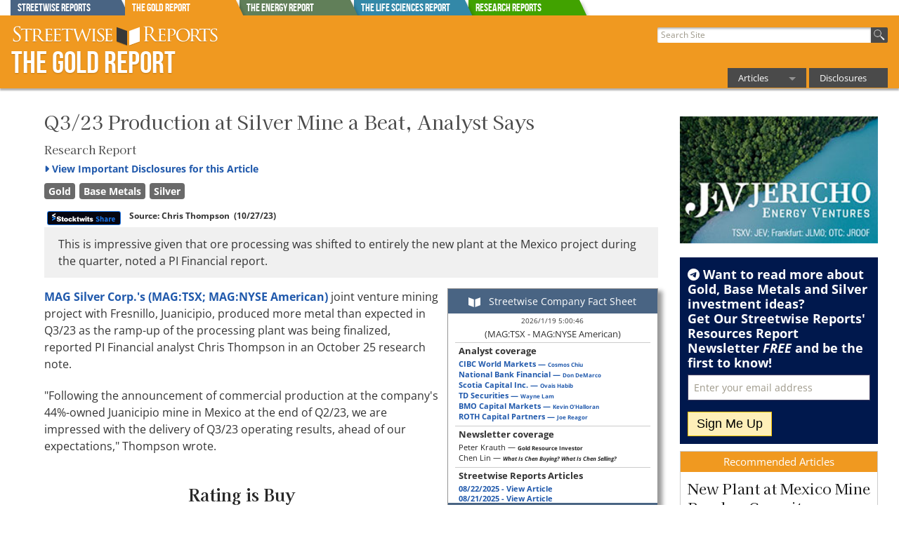

--- FILE ---
content_type: text/html
request_url: https://www.theaureport.com/article/2023/10/27/q3-23-production-at-silver-mine-a-beat-analyst-says.html
body_size: 21528
content:






<!doctype html>
<!-- Microdata markup added by Google Structured Data Markup Helper. -->

<html class="no-js" lang="en">
<head>
<meta charset="iso-8859-1"> 
<link rel="apple-touch-icon" href="/apple-touch-icon.png">

<!-- Google Tag Manager -->
<script>(function(w,d,s,l,i){w[l]=w[l]||[];w[l].push({'gtm.start':
new Date().getTime(),event:'gtm.js'});var f=d.getElementsByTagName(s)[0],
j=d.createElement(s),dl=l!='dataLayer'?'&l='+l:'';j.async=true;j.src=
'https://www.googletagmanager.com/gtm.js?id='+i+dl;f.parentNode.insertBefore(j,f);
})(window,document,'script','dataLayer','GTM-NZJ4HR8');</script>
<!-- End Google Tag Manager -->



        <title>Q3/23 Production at Silver Mine Beat Analyst Says</title>
        <meta name="description" content="This is impressive given that ore processing was shifted to entirely the new plant at the Mexico project during the quarter, noted a PI Financial report.">
        <link rel="canonical" href="https://www.streetwisereports.com/article/2023/10/27/q3-23-production-at-silver-mine-a-beat-analyst-says.html" >
    <meta property="og:image" content="https://www.streetwisereports.com/images/istockphoto-134059508-612x612_1.jpg" />
    <meta itemprop="height" content="407" />
    <meta itemprop="width" content="612" />
    
	<meta property="og:title" content="Q3/23 Production at Silver Mine Beat Analyst Says" />
	
	   <meta property="og:description" content="This is impressive given that ore processing was shifted to entirely the new plant at the Mexico project during the quarter, noted a PI Financial report.">
   <meta data-rh="true" property="og:type" content="article"/>
    <meta data-rh="true" property="og:url" content="https://www.streetwisereports.com/article/2023/10/27/q3-23-production-at-silver-mine-a-beat-analyst-says.html"/>



    <meta name="viewport" content="width=device-width, initial-scale=1.0">
            
    
    <!--  -->
    

     
			<meta name="twitter:card" content="summary">
			<meta name="twitter:site" content="@SWGoldReport">
			<meta name="twitter:creator" content="@SWGoldReport">
			<meta name="twitter:title" content="Q3/23 Production at Silver Mine a Beat, Analyst Says">
			<meta name="twitter:description" content="This is impressive given that ore processing was shifted to entirely the new plant at the Mexico project during the quarter, noted a PI Financial report.">
			<meta name="twitter:image" content="https://www.theaureport.com/images/istockphoto-134059508-612x612_1.jpg">			
			<meta name="twitter:app:id:iphone" content="id579005773">			
			<meta name="twitter:app:id:ipad" content="id579005773">			
			<meta name="twitter:app:id:googleplay" content="com.streetwisereports.app">			
			<meta name="twitter:app:url:iphone" content="https://itunes.apple.com/gb/app/id579005773?mt=8&affId=1744357">			
			<meta name="twitter:app:url:ipad" content="https://itunes.apple.com/gb/app/id579005773?mt=8&affId=1744357">			
			<meta name="twitter:app:url:googleplay" content="https://play.google.com/store/apps/details?id=com.streetwisereports.app">
			

     <link rel="stylesheet" href="/frameworks/foundation-5.5.2/css/foundation.min.css">

 <link rel="stylesheet" href="/css/shared/street_style.css?x-rando=13_2935573698586">    

    <link rel="icon" href="/favicon.ico" type="image/x-icon">
    <script src="/frameworks/foundation-5.5.2/js/vendor/modernizr.js"></script>
        
<script type="text/javascript" src="https://code.jquery.com/jquery-1.7.2.min.js"></script>




    <script type="text/javascript" src="/js/fixHeader.js"></script>
		
 <link href="/frameworks/font_awesome/fontawesome-free-6.3.0-web/css/all.min.css" rel="stylesheet">

<!--<csperl file="wrapper/ga.pl">-->

<!-- Global site tag (gtag.js) - Google AdWords: 924150809 -->
<script async src="https://www.googletagmanager.com/gtag/js?id=AW-924150809"></script>
<script>
  window.dataLayer = window.dataLayer || [];
  function gtag(){dataLayer.push(arguments);}
  gtag('js', new Date());

  gtag('config', 'AW-924150809');
</script>
<!--<script data-ad-client="ca-pub-3558221878725947" async src="https://pagead2.googlesyndication.com/pagead/js/adsbygoogle.js"></script>--> 



<!--g4 added-->

<!-- Global site tag (gtag.js) - Google Analytics -->
<script async src="https://www.googletagmanager.com/gtag/js?id=G-XTVNQ1XY12"></script>
<script>
  window.dataLayer = window.dataLayer || [];
  function gtag(){dataLayer.push(arguments);}
  gtag('js', new Date());

  gtag('config', 'G-XTVNQ1XY12');
</script>

<!--end g4 added-->


</head>
<body>

<!-- Google Tag Manager (noscript) -->
<noscript><iframe src="https://www.googletagmanager.com/ns.html?id=GTM-NZJ4HR8"
height="0" width="0" style="display:none;visibility:hidden"></iframe></noscript>
<!-- End Google Tag Manager (noscript) -->


    <div id="page">

        
        <style scoped>
	   
	   div.report_tab {
	     position: absolute;
	     height: 23px; 
	     width: 174px;
	     overflow: hidden;
	     color: #fff;
	   }

	   div.report_tab:after {
	     content: '';
	     position: absolute;
	     top: 0;
	     left: -16px;
	     width: 100%;
	     height: 100%;
	     background: #444;
	     -webkit-transform-origin: 100% 0;
	     -ms-transform-origin: 100% 0;
	     transform-origin: 100% 0;
	     -webkit-transform: skew(25deg);
	     -ms-transform: skew(25deg);
	     transform: skew(25deg);
	     z-index: -1;
		-webkit-box-shadow: 3px 3px 4px -1px rgba(0,0,0,0.2); 
		box-shadow: 3px 3px 4px -1px rgba(0,0,0,0.2);
	   }
	   
    div#Streetwise_Reports_tab.report_tab:after{
         background-color: #496483;
    }
    
    div#The_Gold_Report_tab.report_tab:after{
         background-color: #F09920;
    }
    
    div#The_Energy_Report_tab.report_tab:after{
         background-color: #617F59;
    }
    
    div#The_Life_Sciences_Report_tab.report_tab:after{
         background-color: #3388A8;
    }
    
         div#Research_Reports_tab.report_tab:after{
              background-color: #41a200;
         }
         
	   
	       #tab_holder{
	           width: 100%;
	       }
		  
        .lower_tab_fade{
            border-top: 3px solid #F09920;
            /*	background: rgba(240,153,32,1);
                background: -moz-linear-gradient(top, rgba(240,153,32,1) 0%, rgba(240,153,32,0) 100%);
                background: -webkit-gradient(left top, left bottom, color-stop(0%, rgba(240,153,32,1)), color-stop(100%, rgba(240,153,32,0)));
                background: -webkit-linear-gradient(top, rgba(240,153,32,1) 0%, rgba(240,153,32,0) 100%);
                background: -o-linear-gradient(top, rgba(240,153,32,1) 0%, rgba(240,153,32,0) 100%);
                background: -ms-linear-gradient(top, rgba(240,153,32,1) 0%, rgba(240,153,32,0) 100%);
                background: linear-gradient(to bottom, rgba(240,153,32,1) 0%, rgba(240,153,32,0) 100%);
                filter: progid:DXImageTransform.Microsoft.gradient( startColorstr='#F09920', endColorstr='#F09920', GradientType=0 );*/
        }
        </style>


        <div id="site_tabs_cont">
            <div class="row">	
                <div class="large-12 columns" style="position: relative">
                
                    <div id="tab_holder" class="show-for-large-up">
                        
<a href="//www.streetwisereports.com" onclick="gtag('event', 'TOP_TAB_CLICK', {'event_label': 'Streetwise_Reports_tab'});"><div id="Streetwise_Reports_tab" class="report_tab" style="z-index: 99 ;margin-left: 0px"><span class="rep_t_a_t">Streetwise Reports</span></div></a>
<a href="//www.theaureport.com" onclick="gtag('event', 'TOP_TAB_CLICK', {'event_label': 'The_Gold_Report_tab'});"><div id="The_Gold_Report_tab" class="report_tab" style="z-index: 9999 ;margin-left: 163px"><span class="rep_t_a_t">The Gold Report</span></div></a>
<a href="//www.theenergyreport.com" onclick="gtag('event', 'TOP_TAB_CLICK', {'event_label': 'The_Energy_Report_tab'});"><div id="The_Energy_Report_tab" class="report_tab" style="z-index: 97 ;margin-left: 326px"><span class="rep_t_a_t">The Energy Report</span></div></a>
<a href="//www.thelifesciencesreport.com" onclick="gtag('event', 'TOP_TAB_CLICK', {'event_label': 'The_Life_Sciences_Report_tab'});"><div id="The_Life_Sciences_Report_tab" class="report_tab" style="z-index: 96 ;margin-left: 489px"><span class="rep_t_a_t">The Life Sciences Report</span></div></a> <a href="https://www.streetwisereports.com/research_reports/" onclick="gtag('event', 'TOP_TAB_CLICK', {'event_label': 'Research_Reports_tab'});"><div id="Research_Reports_tab" class="report_tab" style="z-index: 94 ;margin-left: 652px"><span class="rep_t_a_t">Research Reports</span></div></a>
                    </div>
                    <div id="reports_bar_holder" class="row hide-for-large-up closed">
                        <div class="report_bar report_4 medium-4 columns end"><a href="//www.streetwisereports.com" onclick="gtag('event', 'TOP_TAB_CLICK', {'event_label': 'Streetwise_Reports_tab'});"><span class="rep_t_a_t">Streetwise Reports</span></a></div><div class="report_bar report_1 medium-4 columns end"><a href="//www.theaureport.com" onclick="gtag('event', 'TOP_TAB_CLICK', {'event_label': 'The_Gold_Report_tab'});"><span class="rep_t_a_t">The Gold Report</span></a></div><div class="report_bar report_2 medium-4 columns end"><a href="//www.theenergyreport.com" onclick="gtag('event', 'TOP_TAB_CLICK', {'event_label': 'The_Energy_Report_tab'});"><span class="rep_t_a_t">The Energy Report</span></a></div><div class="report_bar report_3 medium-4 columns end"><a href="//www.thelifesciencesreport.com" onclick="gtag('event', 'TOP_TAB_CLICK', {'event_label': 'The_Life_Sciences_Report_tab'});"><span class="rep_t_a_t">The Life Sciences Report</span></a></div><div class="report_bar report_Research_Reports_tab medium-4 columns end"><a href="https://www.streetwisereports.com/research_reports/" style="background-color: #41a200" onclick="gtag('event', 'TOP_TAB_CLICK', {'event_label': 'Research_Reports_tab'});"><span class="rep_t_a_t">Research Reports</span></a></div>
                    </div>			
                </div>
            </div>
        </div>
        
        <div class="lower_tab_fade show-for-large-up">
        </div>
        
        <div id="reportsBarToggle" class="report_1" style="display:none;">
            <img src="/images/icons/moreReportsPull.png" alt="more_reports" width="39" height="60">
        </div>

				
        
        <style>
	   
            .top-bar-section li.active:not(.has-form) a:not(.button) {
                background-color: #F09920;
                line-height: inherit;
            }
            .top-bar-section li:hover:not(.has-form) a:not(.button) {
                background-color: #F09920;
            }
            .top-bar-section .dropdown li:hover:not(.has-form):not(.active) > a:not(.button) {
                background-color: #F09920;
            }
            .top-bar-section li.active:hover:not(.has-form) a:not(.button) {
                background-color: #FFBF46;
            }
		  
        </style>

        <div id="header" style="min-width: initial; border: 1px solid #F09920" class="report_1 by_report">

            <div class="row valign-middle">
            
                <div class="large-6 columns">
                        <div id="logo">
                        <h2><a href="//www.theaureport.com"><img id="header_swr_logo" src="/images/flex_headers/SWR_horizontal_500.svg" alt="Streetwise Reports" onerror="this.src='/images/flex_headers/SWR_horizontal_1000.png'" width="400" height="44"></a><a href="//www.theaureport.com" class="reportNameLink"><span class="reportName">The Gold Report</span></a></h2>
                        
				    
                        </div>
                </div>
                
                
                <div id="search_and_nav" class="large-6 columns" >
                    
                    <nav class="top-bar" data-topbar role="navigation">
                
                        <div id="flex_search" class="small-8 medium-5 large-12 columns">
                        
                            <form action="/pub/htdocs/search" id="cse-search-box">
                                <p style="white-space: nowrap; margin: 0; padding: 0">
                                    <input type="hidden" name="ie" value="UTF-8" />
                                    <input type="text" name="q" size="25" placeholder=" Search Site" tabindex="1">
                                    <button type="submit" name="sa" id="go_search" value="Search"><img src="/images/icons/magnify44.png" class="searchBtn" alt="search"></button>
                                </p>
                            </form>
                        </div><!-- end of search -->
        
                    
                        <div class="small-4 medium-7 large-12 columns main_nav_wrap">
            

                        
                            <ul class="title-area">
                                 <!-- Remove the class "menu-icon" to get rid of menu icon. Take out "Menu" to just have icon alone -->
                                <li class="toggle-topbar menu-icon"><a href="#"><span>Menu</span></a></li>
                            </ul>

                            <section class="top-bar-section streetnav">
                                <!-- Right Nav Section -->
                                <ul class="right">
						  
                                <li class="has-dropdown">
                                    <a name="more_arts">Articles</a>
                                    <ul class="dropdown">
                                      
                                    
        <li><a href="/more_articles/3">Base Metals</a></li>
	
        <li><a href="/more_articles/4">Critical Metals</a></li>
	
        <li><a href="/more_articles/1">Gold</a></li>
	
        <li><a href="/more_articles/24">PGM - Platinum Group Metals</a></li>
	
        <li><a href="/more_articles/2">Silver</a></li>
	

                                    </ul>
                                </li>
						  

						  
     <li>
         <a name="disclosures" href="/pub/htdocs/disclaimer.html">Disclosures</a>
     </li>
	


                                
							 
							 

                                </ul>
                                
                            </section>
                            

                        
                        </div>
                    
                    </nav>

            
                </div>
            
            </div>
                
        </div>


        

        <div class="row" id="the_body">
            <div class="large-12 columns" id="body_contents">

<div id="co_card_loader_536"></div>
<script>
	var offset = Date.now();
	var coeff = 1000 * 60 * 5;
	
	// // temp
	//  coeff = 10 * 60 * 5;
	//  console.log("Offset is "+ offset);
	// // end temp
	
	offset = Math.round(offset / coeff) * coeff;
	$.ajax({

	url : "/co_fact_card/?co=536;x-art=536;x-d="+offset,
	type : 'GET',
	success : function(completeHtmlPage) {
		$( "#co_card_loader_536" ).html( completeHtmlPage );
	}

	});
	
</script>

<link rel="stylesheet" type="text/css" href="/css/shared/na_print.css?day_7_13_22" media="print">





<style>
a.sub_now_button {
	color: #fff
}

.sub_now_button {
	white-space:nowrap;
	-webkit-box-shadow: 2px 4px 3px #666666;
	-moz-box-shadow: 2px 4px 3px #666666;
	box-shadow: 2px 4px 3px #666666;
	color: #ffffff;
	font-size: 18px;
	background: rgba(255,164,94,1);
	background: -moz-linear-gradient(top, rgba(255,164,94,1) 0%, rgba(243,119,37,1) 11%, rgba(243,119,37,1) 88%, rgba(255,164,94,1) 99%, rgba(255,164,94,1) 100%);
	background: -webkit-gradient(left top, left bottom, color-stop(0%, rgba(255,164,94,1)), color-stop(11%, rgba(243,119,37,1)), color-stop(88%, rgba(243,119,37,1)), color-stop(99%, rgba(255,164,94,1)), color-stop(100%, rgba(255,164,94,1)));
	background: -webkit-linear-gradient(top, rgba(255,164,94,1) 0%, rgba(243,119,37,1) 11%, rgba(243,119,37,1) 88%, rgba(255,164,94,1) 99%, rgba(255,164,94,1) 100%);
	background: -o-linear-gradient(top, rgba(255,164,94,1) 0%, rgba(243,119,37,1) 11%, rgba(243,119,37,1) 88%, rgba(255,164,94,1) 99%, rgba(255,164,94,1) 100%);
	background: -ms-linear-gradient(top, rgba(255,164,94,1) 0%, rgba(243,119,37,1) 11%, rgba(243,119,37,1) 88%, rgba(255,164,94,1) 99%, rgba(255,164,94,1) 100%);
	background: linear-gradient(to bottom, rgba(255,164,94,1) 0%, rgba(243,119,37,1) 11%, rgba(243,119,37,1) 88%, rgba(255,164,94,1) 99%, rgba(255,164,94,1) 100%);
	filter: progid:DXImageTransform.Microsoft.gradient( startColorstr='#ffa45e', endColorstr='#ffa45e', GradientType=0 );
	text-shadow: 1px 1px #333333;
	border: 1px solid #d65d00;
	width: auto;
	height: auto;
	padding: 6px 12px;
	text-decoration: none;
	box-shadow: 3px 3px 4px #555;
}

.sub_now_button:hover,#bigBottomSubscribe input[type="submit"].offerbtn:hover {
	background: rgba(243,119,37,1);
	background: -moz-linear-gradient(top, rgba(243,119,37,1) 0%, rgba(214,93,0,1) 11%, rgba(214,93,0,1) 88%, rgba(243,119,37,1) 99%, rgba(243,119,37,1) 100%);
	background: -webkit-gradient(left top, left bottom, color-stop(0%, rgba(243,119,37,1)), color-stop(11%, rgba(214,93,0,1)), color-stop(88%, rgba(214,93,0,1)), color-stop(99%, rgba(243,119,37,1)), color-stop(100%, rgba(243,119,37,1)));
	background: -webkit-linear-gradient(top, rgba(243,119,37,1) 0%, rgba(214,93,0,1) 11%, rgba(214,93,0,1) 88%, rgba(243,119,37,1) 99%, rgba(243,119,37,1) 100%);
	background: -o-linear-gradient(top, rgba(243,119,37,1) 0%, rgba(214,93,0,1) 11%, rgba(214,93,0,1) 88%, rgba(243,119,37,1) 99%, rgba(243,119,37,1) 100%);
	background: -ms-linear-gradient(top, rgba(243,119,37,1) 0%, rgba(214,93,0,1) 11%, rgba(214,93,0,1) 88%, rgba(243,119,37,1) 99%, rgba(243,119,37,1) 100%);
	background: linear-gradient(to bottom, rgba(243,119,37,1) 0%, rgba(214,93,0,1) 11%, rgba(214,93,0,1) 88%, rgba(243,119,37,1) 99%, rgba(243,119,37,1) 100%);
	filter: progid:DXImageTransform.Microsoft.gradient( startColorstr='#f37725', endColorstr='#f37725', GradientType=0 );
	text-decoration: none;
	color: #ffffff;
	text-shadow: 1px 1px #333333;
}

.sub_now_button.small_sub_button{
	border-radius: 8px;
}

.only_small_screen{
	display: none;
}
#side_spon_middle_art{
	padding: 0 10px;
}
.art_type_lable{
	padding: 0px;
	margin: 0px;
	font-size: 16px;
}
.bb_holder,
.ad_holder {
    padding: 0 0 10px 0;
}
.enlarge_img{
	position: relative;
}
.im_enlgr_icon{
position: absolute;
right: 17px;
top: 5px;
background-color: rgba(255,255,255,.7);
padding: 0px 4px;
	color: #000;
	font-size: 20px;
}
@media screen and (max-width: 39.9375em) {
	.only_small_screen{
		display: block;
		float: right;
		margin-left: 10px;
		max-width: 50%;
	}
	#side_spon_middle_art.only_small_screen{
		max-width: 45%;
		float: left;
		margin-left: 0;
		margin-right: 10px;
	}
	.bb_holder,
	.ad_holder{
		float: left;
		margin-right: 20px;
	}
	#url_group {
		display: none;
	}	
	
}

</style>

<div id='content' class="na row type_research_report" style="border: none">
<div id="mainContent" class="small-12 medium-9 columns">

	

	
	
<div id="art_likes_area" style="display: none" class="bottom">
	
	<span id="likit_title"><span id="likit_dont_forget">Don't Forget To<br /></span>Rate This Article<span style="cursor: pointer; padding-left: 2px;" onclick="$('#art_likes_area').css('display','none')"<i class="fa-solid fa-circle-xmark"></i></span></span>
	<span id="the_likes"></span>&nbsp;&nbsp;&nbsp;<span id="the_dislikes"></span>
</div>


<script>


	$('#art_likes_area').delay(20000).fadeIn('slow');
	
	var show_res = 0;
	var no_thumbsup = '<i class="far fa-thumbs-up"></i>';
	var no_thumbsdown = '<i class="far fa-thumbs-down"></i>';
	var yes_thumbsup = '<i class="fas fa-thumbs-up"></i>';
	var yes_thumbsdown = '<i class="fas fa-thumbs-down"></i>';
	
	
	
	function identify_the_likes(){
	
	var thumbsup = '<span id="the_likes" onclick="likeit(\'like\',\'\',\'yes\')">'+no_thumbsup+'</span>';
	var thumbsdown = '<span id="the_dislikes" onclick="likeit(\'dislike\',\'\',\'yes\')">'+no_thumbsdown+'</span>';

	var old_loco = localStorage.getItem("na_25969_l_d");

	if(old_loco){
		if(old_loco == 'like'){
			thumbsup = '<span id="the_likes" onclick="likeit(\'like\',\'no\',\'no\')">'+yes_thumbsup+'</span>';
			thumbsdown = '<span id="the_dislikes" onclick="likeit(\'dislike\',\'yes\',\'yes\')">'+no_thumbsdown+'</span>';
		}
		if(old_loco == 'dislike'){
			thumbsup = '<span id="the_likes" onclick="likeit(\'like\',\'yes\',\'yes\')">'+no_thumbsup+'</span>';
			thumbsdown = '<span id="the_dislikes" onclick="likeit(\'dislike\',\'no\',\'no\')">'+yes_thumbsdown+'</span>';
		}
	
	}	
	$('#art_likes_area #the_likes').html(thumbsup);
	$('#art_likes_area #the_dislikes').html(thumbsdown);
	
}
$(function() {
	if(show_res){
		likeit();
	}
	else{
		identify_the_likes();
	}
});

var likin = 'false';
function likeit(i_l_o_d,sw_th_l,highlight){
	if (likin == 'false'){
		likin = 'true';
		if(i_l_o_d){
			localStorage.setItem("na_25969_l_d", "");
			if(highlight == 'yes'){
				localStorage.setItem("na_25969_l_d", i_l_o_d);
			}
		}
		identify_the_likes()
		var url = '/cs/blank/main?x-p=na_likes/likeit;na_id=25969;x-l='+i_l_o_d+';x-sw='+ sw_th_l;
		var tot_likes = 0;
		var tot_dislikes = 0;
		$.ajax({
		        url: url,
		        type: 'GET',
		         dataType: 'json',
		        success: function(data) {
							if (show_res){
							  $.each( data, function( key, val ) {
									if(key == 'likes'){
										tot_likes = val;
									}
									if(key == 'dislikes'){
										tot_dislikes = val;
									}
							  });
									$( "#the_likes" ).append(tot_likes)
								  $( "#the_dislikes" ).append(tot_dislikes)
														}
									likin = 'false';
		        }
		    });
	}
}
//
// 	$.fn.isInViewport = function() {
// 	    var elementTop = $(this).offset().top;
// 	    var elementBottom = elementTop + $(this).outerHeight();
//
// 	    var viewportTop = $(window).scrollTop();
// 	    var viewportBottom = viewportTop + $(window).height();
//
// 	    return elementBottom > viewportTop && elementTop < viewportBottom;
// 	};
//
// $(window).on('resize scroll', function() {
// 	var nl_area = $('#nl_insert_area');
// 	if(document.getElementById("nl_area") !== null)
// 	{
//
//
//
// 	}
//
//
//
//     if (nl_area.isInViewport()) {
// 			 if ( $("#art_likes_area").hasClass( "bottom" ) ) {
// 		 			$("#art_likes_area").removeClass("bottom");
// 		 			$("#art_likes_area").addClass("top");
// 			 }
//     } else {
//     }
// });

</script>


	

<!--email subscripton persistent-->


	<!--email subscripton persistent-->

	
	<style>
		#email_option{
			background-color: #00184d;
			
			background: -moz-linear-gradient(left, rgba(0,24,77,1) 0%, rgba(0,24,77,1) 60%, rgba(0,24,77,1) 61%, rgba(0,24,77,0) 100%);
			background: -webkit-linear-gradient(left, rgba(0,24,77,1) 0%,rgba(0,24,77,1) 60%,rgba(0,24,77,1) 61%,rgba(0,24,77,0) 100%); 
			background: linear-gradient(to right, rgba(0,24,77,1) 0%,rgba(0,24,77,1) 60%,rgba(0,24,77,1) 61%,rgba(0,24,77,0) 100%); 
			filter: progid:DXImageTransform.Microsoft.gradient( startColorstr='#00184d', endColorstr='#0000184d',GradientType=1 );
			display: none;
			position: relative;
			z-index: 9999;
			
			width: 10%;
			margin-left: -1px;	
			padding: 0;
		}
		
		
		
/*		#email_option{
			background-color: #44854d;

			background: -moz-linear-gradient(left, rgba(68,133,77,1) 0%, rgba(68,133,77,1) 60%, rgba(68,133,77,1) 61%, rgba(68,133,77,0) 100%);
			background: -webkit-linear-gradient(left, rgba(68,133,77,1) 0%,rgba(68,133,77,1) 60%,rgba(68,133,77,1) 61%,rgba(68,133,77,0) 100%);
			background: linear-gradient(to right, rgba(68,133,77,1) 0%,rgba(68,133,77,1) 60%,rgba(68,133,77,1) 61%,rgba(68,133,77,0) 100%);
			filter: progid:DXImageTransform.Microsoft.gradient( startColorstr='#44854d', endColorstr='#0044854d',GradientType=1 );
		}*/
		
		
		
		#email_option.nl_below_bar{
      position: fixed;
      top: 0px;
		}
		@media screen and (max-width: 39.9375em) {
			
			#email_option{
				padding-left: 10px;
				padding-top: 6px
			}
			
			#email_option.nl_below_bar{
				top: 38px;
			}
			.slider_SWR_news{
				display: none;
			}
			.no_small_view{
				display: none;
			}
			
		}
		#subSlideEmail{
			width: 50%;
			display: inline;
			padding: 0 0 0 2px;
			margin: 0;
			height: 22px;
		}
		.offerbtn.sm_offer_bttn{
			font-size: 14px;
			padding: 2px 6px;
			border-radius: 0px;
			margin-left: 10px
		}
		#top_slide_in[data-invalid] small.error {
			display: block;
			max-width: 100%
		}
		p.swr_news_head{
			font-weight: bold;
			color: #FFF;
			display: none;
		}
		.close_this_slider{
		color: #00184d;
		cursor: pointer;
		font-size: 20px;
		float: right;
		padding: 0 6px;
		z-index: 999;
		}
		
		#url_group {
			display: none;
		}
		
	</style>
	
	<div id="email_option" class="row">

			<span class="close_this_slider" onclick="temp_close_it()"><i class="fas fa-times-circle"></i></span> 

		     <form data-abide="ajax" novalidate id="top_slide_in">
	
			<p class="swr_news_head"><span class="no_small_view"><i class="fab fa-telegram-plane"></i> </span>Get the Latest Investment Ideas Delivered Straight to Your Inbox.
		
			
			<a href="/pub/htdocs/signupnow.html?nl=5,8,3" target="_blank" style="color: #000" class="offerbtn sm_offer_bttn">Subscribe</a>
			
			
		     </p>
			    <div class="form-group" id="url_group">
			        <label for="url">URL</label>
			        <input type="text" name="url" size="20" id="url" class="form-control"  />
			    </div>
			
			
			</form>
		
	</div>
	
	<script>
	var storage = window.localStorage;
	var temp_storage = window.sessionStorage;
	
	var the_nl_div_mover =   $('#email_option');
	
 	function close_subit(){
 		storage.setItem( 'the_nl_div_mover', 'none');
 	}

	
	
	
	 $( document ).ready(function() {
		 
		 

		 
		var stored_local = storage.getItem('the_nl_div_mover');
		var stored_session =  temp_storage.getItem('the_nl_div_mover');
		
  		if (stored_local || stored_session){
  			the_nl_div_mover.css('display', 'none')
  		}
		else{
		
		//25000
    		 the_nl_div_mover.delay( 25000 ).fadeIn( "slow", function() {
			 $('.swr_news_head').css('display', 'none')
     			the_nl_div_mover.animate({
     				//width:   $('#mainContent').innerWidth()
					width:   '90%'
     			}, 1200, function() {
     $('.swr_news_head').css('display', 'block')
  });
		  });

			
    			var baseTop = the_nl_div_mover.offset().top;
			
    			 $(window).scroll(function () {
    			    var top =  $(window).scrollTop();
					
    			    if (top >= baseTop) {
    						the_nl_div_mover.addClass( "nl_below_bar" );
    			    } else if (top < baseTop) {
    						the_nl_div_mover.removeClass( "nl_below_bar" );
    			    }
					
    			});
		
		//submit hide form
               $('#top_slide_in').on('valid.fndtn.abide', function(e) {
				
				var sub_address = $('#subSlideEmail').val();
				
				     if(sub_address == ''){
						return;
					}

				    $.ajax({
				           type: "POST",
				           url: '/pub/htdocs/signupnow.html',
				           data: $("#top_slide_in").serialize(),
				           success: function(data)
				           {
				              $('#email_option').html('<h3 style="color: #fff">Please check your inbox to confirm your subscription.<br><span style="color: #fff600">If you do not have a confirmation email check your spam folder.</span></h3>')
							storage.setItem( 'the_nl_div_mover', 'none');
							$('#email_option').fadeOut( 9000, function() {});
							
				           }
				         });

				
			e.preventDefault();	
                   
               });
		
		
		
		}//end else

		
	});

	function temp_close_it(){
		temp_storage.setItem( 'the_nl_div_mover', 'none');
		$('#email_option').fadeOut( 50, function() {});
	}
	
	
	</script>
	<!--end email subscripton persistent-->


<!--end email subscripton persistent-->


    <div itemscope itemtype="https://schema.org/Article" class="article" style="padding-right: 1rem;">
    
	<span itemprop="publisher" itemscope itemtype="https://schema.org/Organization">
		<meta itemprop="name" content="Streetwise Reports" />

		<span itemprop="logo" itemscope itemtype="https://schema.org/ImageObject">		    
		  <meta itemprop="url" content="https://www.streetwisereports.com/images/flex_headers/SWR_horizontal_1000.png" />
		  <meta itemprop="height" content="110" />
		  <meta itemprop="width" content="1000" />
		</span>
	</span>
    


        <!-- ARTICLE -->


        <p class='articleTickers'>TICKERS: MAG</p> 
					
				
		 <h1 class="articleTitle" itemprop="name" ><span itemprop="headline">Q3/23 Production at Silver Mine a Beat, Analyst Says</span>
	 
		
		<br clear='all' /><span class='art_type_lable'>Research Report</span>
		
	 
		 </h1>	
		 
		 <!--new dis drop-->
			 
				 <div id="dis_drop"  style="position: relative; cursor: pointer; margin-top: -16px; color: #2059ac; font-weight: bold; padding-bottom: 20px;"><span id="dis_drop_title;" onclick="dis_drop_top();"><span id="dis_drop_arrow"><i class="fa-solid fa-caret-right"></i></span><span id="dis_view_word">View</span> Important Disclosures for this Article</span>
					 <div id="dis_drop_contents" style="background-color: #fff; z-index: 1111; border: 1px solid #ccc; display: none">
					 <span style="float: right; cursor: pointer; color: #2059ac;" onclick="dis_drop_top()"><i class="fa-solid fa-circle-xmark"></i> Close</span>
					 	<strong>Important Disclosures:</strong><br><ol>
<li>Mag Silver Corp. is a billboard sponsor of Streetwise Reports and pays SWR a monthly sponsorship fee between US$4,000 and US$5,000.</li>
<li><span style="font-size: 1rem;">Doresa Banning wrote this article for Streetwise Reports LLC and provides services to Streetwise Reports as an independent contractor.</span></li>
<li>The article does not constitute investment advice. Each reader is encouraged to consult with his or her individual financial professional and any action a reader takes as a result of information presented here is his or her own responsibility. By opening this page, each reader accepts and agrees to Streetwise Reports' terms of use and full legal disclaimer. This article is not a solicitation for investment. Streetwise Reports does not render general or specific investment advice and the information on Streetwise Reports should not be considered a recommendation to buy or sell any security. Streetwise Reports does not endorse or recommend the business, products, services or securities of any company mentioned on Streetwise Reports.</li>
</ol>
<p>For additional disclosures, please click <a href="https://www.streetwisereports.com/disclaimer/#consulting">here.</a></p>
<p><strong>Disclosures PI Financial, Mag Silver Corp., October 25, 2023</strong></p>
<p>Analyst Certification:<br />I, Chris Thompson, hereby certify that all of the views expressed in this report accurately reflect my personal views about the subject securities or<br />issuers. I also certify that no part of my compensation was, is, or will be, directly or indirectly related to the specific recommendations or views expressed<br />in this report. I am the research analyst primarily responsible for preparing this report.&nbsp;</p>
<p>Research Disclosures: PI Financial Corp. and/or its affiliates expect to receive or intend to seek compensation for investment banking services from the subject company.</p>
<p>General Disclosure:<br />The affiliates of PI Financial Corp. are PI Financial (US) Corp., PI Financial Services Corp., and PI Capital Corp.<br />Analysts are compensated through a combined base salary and bonus payout system. The bonus payout is amongst other factors determined by<br />revenue generated directly or indirectly from various departments including Investment Banking. Evaluation is largely on an activity-based system that<br />includes some of the following criteria: reports generated, timeliness, performance of recommendations, knowledge of industry, quality of research<br />and investment guidance, and client feedback. Analysts and all other Research staff are not directly compensated for specific Investment Banking<br />transactions.<br />None of the material, nor its content, nor any copy of it, may be altered in any way, transmitted to, copied or distributed to any other party, without<br />the prior express written permission of PI Financial Corp.&nbsp;</p>
<p>PI Financial Corp.&rsquo;s policies and procedures regarding dissemination of research, stock rating and target price changes can be reviewed on our corporate<br />website at www.pifinancial.com (Research: Research and Conflict Disclosure).<br />The attached summarizes PI&rsquo;s analysts review of the material operations of the attached company(s).</p>
					 </div>
				 </div>
				 
				 <style>
				 #dis_drop_contents{
					 color: #555;
					 padding: 10px
				 }
				 #dis_drop_arrow{
					 padding-right: 4px;
				 }
				 </style>
		
			
				<script>
				var dis_arrow_right = '<i class="fa-solid fa-caret-right"></i>';
				var dis_arrow_down = '<i class="fa-solid fa-caret-down"></i>';
				function dis_drop_top(){
					if($( "#dis_drop_contents" ).hasClass( "open" )){
						$( "#dis_drop_contents" ).removeClass( "open" );
						$( "#dis_drop_contents" ).css( "display", "none" );
						$( "#dis_drop_arrow" ).html( dis_arrow_right );
						$( "#dis_view_word" ).html( 'View' )
						gtag('event', 'ART_HIDE_DISCLOSURES', {'event_label': 'NA_25969'});
						
					}
					else{
			
						$( "#dis_drop_contents" ).addClass( "open" );
						$( "#dis_drop_contents" ).css( "display", "block" )
						$( "#dis_drop_arrow" ).html( dis_arrow_down )
						$( "#dis_view_word" ).html( 'Close' )
						gtag('event', 'ART_SHOW_DISCLOSURES', {'event_label': 'NA_25969'});
					}
					
				
				
				}
			
				</script>
			
				
		 <!--end new dis drop-->
				
		 
	
	<div class="all_the_prod_tags">
		<span class="prod_type_tag rep_tag_1" data-tooltip aria-haspopup="true" title="More Gold Articles"><a href="/more_articles/1?utm_source=na_tags" target="_blank" onclick="gtag('event', 'ART_TAGS', {'event_label': 'prod_type=1'});">Gold</a></span><span class="prod_type_tag rep_tag_1" data-tooltip aria-haspopup="true" title="More Base Metals Articles"><a href="/more_articles/3?utm_source=na_tags" target="_blank" onclick="gtag('event', 'ART_TAGS', {'event_label': 'prod_type=3'});">Base Metals</a></span><span class="prod_type_tag rep_tag_1" data-tooltip aria-haspopup="true" title="More Silver Articles"><a href="/more_articles/2?utm_source=na_tags" target="_blank" onclick="gtag('event', 'ART_TAGS', {'event_label': 'prod_type=2'});">Silver</a></span>
	</div>
	 
        
                   
        <div id="articleSocialFloat">
	   <table style="border: none; padding: 0; margin: 0;">
		   <tr>
			   <td style="padding: 0; margin: 0; vertical-align: top">
	             <!-- AddThis BEGIN -->
	             <div id="addThisNA" style="margin-left:0;">
	               <div class="addthis_toolbox addthis_default_style">
	                 <a class="addthis_button_facebook"></a>
	   		    <a class="addthis_button_twitter" addthis:url="https://www.streetwisereports.com/article/2023/10/27/q3-23-production-at-silver-mine-a-beat-analyst-says.html"></a>
	                 <a class="addthis_button_linkedin"></a>
	                 <a class="addthis_button_pinterest_share"></a>
	                 <a class="addthis_button_email"></a>
	                 <!-- <a class="addthis_button_google_plusone" g:plusone:count="false"></a> -->
	                 <a class="addthis_button_compact"></a>
	               </div>
	               

    <script type="text/javascript">var addthis_share ={
        templates: {
            twitter: 'Q3/23 Production at Silver Mine a Beat, Analyst Says {{url}} via @SWGoldReport #gold', 
            },
         url_transforms : {
              shorten: {
                   twitter: 'bitly'
              }
         }, 
         shorteners : {
              bitly : {} 
         }
        
     } </script>

    
	               <script type="text/javascript">
	                   var addthis_config = {services_compact: "print,tumblr,gmail,reddit,google_plusone_share,stumbleupon,favorites,blogger,more"}
	               </script>
	             </div>
					
			   <!--NEW ADDTHIS-->
			   <script>
			   window.addEventListener('load', function(event) {
			     const script = document.createElement('script');
			     script.async = 'true';
			     script.src = '//s7.addthis.com/js/300/addthis_widget.js#pubid=ra-4e692e8c7fbd3406';
			     // lazily load AddThis script 5s after current page is fully loaded
			     setTimeout(function() {
			       document.head.append(script);
			     }, 5000);
			   });
			   </script>
			
				
			 
			   <!--END NEW ADDTHIS-->
	             <!-- AddThis END -->
	   
			   </td>
	   
			   <td style="padding: 0; margin: 0; vertical-align: top">
	   			<a href="https://api.stocktwits.com/widgets/share" id="stocktwits-share-button"><img src="https://api.stocktwits.com/assets/widget/stocktwits_share.png" alt="Share on Stocktwits"/></a><!--<script src="https://api.stocktwits.com/addon/button/share.min.js"></script>-->
		
			   </td>
	   
		   </tr>
	   </table>
	   
	   

		
        </div>
                           
        <p class="articleSource">
	   Source: <span itemprop='author' itemscope itemtype='https://schema.org/Person'><span itemprop='name'>Chris Thompson</span></span><span itemprop="datePublished" content="2023-10-27"><span itemprop="dateModified" content="2023-10-27">  (10/27/23)</span>
	   
	   
            
        </p>
	   
	   
	   
       
	   
	   
	     <p itemprop="articleSection" class='articleSummary'>
	   
	   
	   
	   
	   
	   
        
        
        
        This is impressive given that ore processing was shifted to entirely the new plant at the Mexico project during the quarter, noted a PI Financial report.

	    
	   
	   <br clear="all" />
        </p>
	   
	   
	   

        
       
	   
	   
	   
	   
	   
	   
        <div id="articleBody" style="margin-top: 15px">      

        
        
        <p><span id="link_copy_536"><a href="https://www.theaureport.com/pub/co/536" target="_blank" rel="noopener">MAG Silver Corp.'s (MAG:TSX; MAG:NYSE American)</a></span> joint venture mining project with Fresnillo, Juanicipio, produced more metal than expected in Q3/23 as the ramp-up of the processing plant was being finalized, reported PI Financial analyst Chris Thompson in an October 25 research note.</p>
<p>"Following the announcement of commercial production at the company's 44%-owned Juanicipio mine in Mexico at the end of Q2/23, we are impressed with the delivery of Q3/23 operating results, ahead of our expectations," Thompson wrote.</p>
<h2 style="text-align: center;"><strong>Rating is Buy</strong></h2>
<p>Accordingly, PI maintained its Buy rating and CA$19.15 per share target price on MAG. The Canadian producer's current share price is about CA$14.97.</p>
<p>Based on these two figures, PI's projected return for investors is a compelling 28%.</p>
<h2 style="text-align: center;"><strong>Operational Overview</strong></h2>
<p>Thompson reviewed the Q3/23 numbers out of Juanicipio.</p>
<p>Production there during the third quarter was 4,782,000 ounces (4.782 Moz) of silver, higher than PI's estimate of 4.159 Moz of silver. Q3 production represents about 29% of PI's expected full-year 2023 (FY23) production of silver, which is 16.482 Moz, wrote Thompson. Q3 production makes up about 28% of PI's FY23 estimate.</p>
<p>Grades of the precious metals milled Q3/23 were higher than expected. For silver, the grade was 523 grams per ton (523 g/t) versus 450 g/t. For gold, it was 1.32 g/t versus 0.98 g/t.</p>
<p>The total of tons milled missed expectations slightly. This was due to processing being shifted to solely the new Juanicipio plant in August, explained Thompson. Lower throughput, though, was offset in part by the head grades, improved over those in Q2/23.</p>
<h2 style="text-align: center;"><strong>Looking Forward</strong></h2>
<p>Thompson pointed out that while the Juanicipio plant achieved a nameplate capacity of 4,000 tons per day in Q3/23, PI expects it to do so for longer periods in Q4/23, in part due to current optimization efforts.</p>
<p>"With reliance on Fresnillo's Fresnillo and Saucito plants now in the rearview mirror, we see the joint venture as well-positioned to deliver Q4/23 at close to nameplate capacity," the analyst wrote.</p>
<p>Also, Thompson noted he expects additional updates on Juanicipio from MAG through year-end 2023.</p>
<p><div id="nl_insert_area">

	  	           <br clear="all">
	  	            <div style="background-color:#008c24; padding:10px 13px; color:white; clear: both">
	  	                <table border="0" cellpadding="0" cellspacing="0" style="background:transparent; border:none; margin:0; width:100%"><tr>
	  	                    <td style="padding:0 10px 0 0; vertical-align:middle; color:white; font-size: 1rem">
	  	                        Want to be the first to know about interesting  <b>Gold</b>,  <b>Base Metals</b> and  <b>Silver</b> investment ideas?  Sign up to receive the <b>FREE</b> Streetwise Reports' <b>newsletter</b>.
	  					 </td>
	                
	  	                    <td style="width:110px; padding:0;">
	  					<a href="/pub/htdocs/signupnow.html?nl=8" target="_blank" style="color: #fff" class="sub_now_button">Subscribe</a>
					
	  	                    </td>
	  	                </tr>
	  				 </table>
	           
	  	            </div> 
	  	</div></p>
	   
	   
	   
	   
	  
	   

	   <!--add the bottom_table if there is one-->
	   
	   <!--end add the bottom_table-->
	   
	    
	    <p><strong>Important Disclosures:</strong></p><ol>
<li>Mag Silver Corp. is a billboard sponsor of Streetwise Reports and pays SWR a monthly sponsorship fee between US$4,000 and US$5,000.</li>
<li><span style="font-size: 1rem;">Doresa Banning wrote this article for Streetwise Reports LLC and provides services to Streetwise Reports as an independent contractor.</span></li>
<li>The article does not constitute investment advice. Each reader is encouraged to consult with his or her individual financial professional and any action a reader takes as a result of information presented here is his or her own responsibility. By opening this page, each reader accepts and agrees to Streetwise Reports' terms of use and full legal disclaimer. This article is not a solicitation for investment. Streetwise Reports does not render general or specific investment advice and the information on Streetwise Reports should not be considered a recommendation to buy or sell any security. Streetwise Reports does not endorse or recommend the business, products, services or securities of any company mentioned on Streetwise Reports.</li>
</ol>
<p>For additional disclosures, please click <a href="https://www.streetwisereports.com/disclaimer/#consulting">here.</a></p>
<p><strong>Disclosures PI Financial, Mag Silver Corp., October 25, 2023</strong></p>
<p>Analyst Certification:<br />I, Chris Thompson, hereby certify that all of the views expressed in this report accurately reflect my personal views about the subject securities or<br />issuers. I also certify that no part of my compensation was, is, or will be, directly or indirectly related to the specific recommendations or views expressed<br />in this report. I am the research analyst primarily responsible for preparing this report.&nbsp;</p>
<p>Research Disclosures: PI Financial Corp. and/or its affiliates expect to receive or intend to seek compensation for investment banking services from the subject company.</p>
<p>General Disclosure:<br />The affiliates of PI Financial Corp. are PI Financial (US) Corp., PI Financial Services Corp., and PI Capital Corp.<br />Analysts are compensated through a combined base salary and bonus payout system. The bonus payout is amongst other factors determined by<br />revenue generated directly or indirectly from various departments including Investment Banking. Evaluation is largely on an activity-based system that<br />includes some of the following criteria: reports generated, timeliness, performance of recommendations, knowledge of industry, quality of research<br />and investment guidance, and client feedback. Analysts and all other Research staff are not directly compensated for specific Investment Banking<br />transactions.<br />None of the material, nor its content, nor any copy of it, may be altered in any way, transmitted to, copied or distributed to any other party, without<br />the prior express written permission of PI Financial Corp.&nbsp;</p>
<p>PI Financial Corp.&rsquo;s policies and procedures regarding dissemination of research, stock rating and target price changes can be reviewed on our corporate<br />website at www.pifinancial.com (Research: Research and Conflict Disclosure).<br />The attached summarizes PI&rsquo;s analysts review of the material operations of the attached company(s).</p>
	    
        <style>
#mainContent .article p#added_dis_link,
#added_dis_link{
	font-weight: bold;
	color: #910024;
	cursor: pointer;
	margin-bottom: 5px;
}
#added_dis_box{
	padding: 20px;
	border: 1px solid #ccc;
	background-color: #f2f2f2;
}
</style>




	   <br clear="all">
        </div>
	   
	   
	   
	   
	<style>
	#bottom_rel_arts_content{
	padding: 10px 20px;
	clear: both;
	}
	</style>
	
	<div id="bottom_related_arts" style="border: 1px solid #ccc; margin-bottom: 10px; background-color: #f7f7f7" class="show-for-medium-up">
	<h3 style="color: #fff; background-color: #F09920; font-size: .95rem; padding-top: 4px; padding-bottom: 4px; margin-bottom: 10px;">Related Articles</h3>
		<div id="bottom_rel_arts_content">
		
	<p style='font-weight: bold; font-size: 1.3rem; padding-top: 15px'><a href=" https://www.streetwisereports.com/article/2023/10/27/new-plant-at-mexico-mine-reaches-capacity.html?utm_source=na_25969&utm_medium=rel_article_bottom&utm_campaign=internal_recommended_article" style="color: #191979"  data-tooltip aria-haspopup="true" title="This marks a milestone achieved at this silver-gold-lead-zinc project in the world's premier silver mining camp, noted a BMO Capital Markets report." >New Plant at Mexico Mine Reaches Capacity</a> <br clear="all" /><span style="color: #7f7f7f; font-size: 0.85rem; font-weight: bold;">Source: Kevin O'Halloran (10/27/2023)</span></p>
	<p>
	
		
		<a href=" https://www.streetwisereports.com/article/2023/10/27/new-plant-at-mexico-mine-reaches-capacity.html?utm_source=na_25969&utm_medium=rel_article_bottom&utm_campaign=internal_recommended_article" style="border: none; text-decoration: none; max-width: 30%; float: left; padding-right: 20px; padding-bottom: 20px"  data-tooltip aria-haspopup="true" title="This marks a milestone achieved at this silver-gold-lead-zinc project in the world's premier silver mining camp, noted a BMO Capital Markets report." >
		<img class="lazy" data-src="https://www.streetwisereports.com/images/thumbs/mag_2022_infographic-1_26049_thumb.jpg" alt="mag silver" title="mag silver" style="width: 100%; border: 1px solid #ccc;overflow: hidden">
		</a>
		
	This marks a milestone achieved at this silver-gold-lead-zinc project in the world's premier silver mining camp, noted a BMO Capital Markets report.</p>

     <p style="margin: 0 10px; text-align: right; padding: 0 0 10px 0; clear: both; border-bottom: 1px solid #ccc;"><a href=" https://www.streetwisereports.com/article/2023/10/27/new-plant-at-mexico-mine-reaches-capacity.html?utm_source=na_25969&utm_medium=rel_article_bottom&utm_campaign=internal_recommended_article" style="font-weight: bold; color: #2059ac; font-size: 1rem;"  data-tooltip aria-haspopup="true" title="This marks a milestone achieved at this silver-gold-lead-zinc project in the world's premier silver mining camp, noted a BMO Capital Markets report." >read more ></a></p>
	
	<p style='font-weight: bold; font-size: 1.3rem; padding-top: 15px'><a href=" https://www.streetwisereports.com/article/2023/10/26/gold-moves-higher-soon-to-test-us-2-000-again.html?utm_source=na_25969&utm_medium=rel_article_bottom&utm_campaign=internal_recommended_article" style="color: #191979"  data-tooltip aria-haspopup="true" title="Barry Dawes of Martin Place Securities takes a look at current trends in the market, including the gold market." >Gold Moves Higher, Soon To Test US$2,000 Again</a> <br clear="all" /><span style="color: #7f7f7f; font-size: 0.85rem; font-weight: bold;">Source: Barry Dawes (10/26/2023)</span></p>
	<p>
	
		
		<a href=" https://www.streetwisereports.com/article/2023/10/26/gold-moves-higher-soon-to-test-us-2-000-again.html?utm_source=na_25969&utm_medium=rel_article_bottom&utm_campaign=internal_recommended_article" style="border: none; text-decoration: none; max-width: 30%; float: left; padding-right: 20px; padding-bottom: 20px"  data-tooltip aria-haspopup="true" title="Barry Dawes of Martin Place Securities takes a look at current trends in the market, including the gold market." >
		<img class="lazy" data-src="https://www.streetwisereports.com/images/thumbs/nathan-dumlao-CaLEWzUd4O4-unsplash_26046_thumb.jpg" alt="gold" title="gold" style="width: 100%; border: 1px solid #ccc;overflow: hidden">
		</a>
		
	Barry Dawes of Martin Place Securities takes a look at current trends in the market, including the gold market.</p>

     <p style="margin: 0 10px; text-align: right; padding: 0 0 10px 0; clear: both; border-bottom: 1px solid #ccc;"><a href=" https://www.streetwisereports.com/article/2023/10/26/gold-moves-higher-soon-to-test-us-2-000-again.html?utm_source=na_25969&utm_medium=rel_article_bottom&utm_campaign=internal_recommended_article" style="font-weight: bold; color: #2059ac; font-size: 1rem;"  data-tooltip aria-haspopup="true" title="Barry Dawes of Martin Place Securities takes a look at current trends in the market, including the gold market." >read more ></a></p>
	
	<p style='font-weight: bold; font-size: 1.3rem; padding-top: 15px'><a href=" https://www.streetwisereports.com/article/2023/10/26/canadian-gold-corp-reports-great-drill-results-in-guyana.html?utm_source=na_25969&utm_medium=rel_article_bottom&utm_campaign=internal_recommended_article" style="color: #191979"  data-tooltip aria-haspopup="true" title="2023 has been a great year for Omai Gold Mines Corp. The company, which has been public since 1995, has completed 16 test drill holes intersecting multiple gold-bearing zones. Read on to see what experts are saying about this gold stock." >Canadian Gold Corp Reports Great Drill Results in Guyana</a> <br clear="all" /><span style="color: #7f7f7f; font-size: 0.85rem; font-weight: bold;">Source: Streetwise Reports (10/26/2023)</span></p>
	<p>
	
		
		<a href=" https://www.streetwisereports.com/article/2023/10/26/canadian-gold-corp-reports-great-drill-results-in-guyana.html?utm_source=na_25969&utm_medium=rel_article_bottom&utm_campaign=internal_recommended_article" style="border: none; text-decoration: none; max-width: 30%; float: left; padding-right: 20px; padding-bottom: 20px"  data-tooltip aria-haspopup="true" title="2023 has been a great year for Omai Gold Mines Corp. The company, which has been public since 1995, has completed 16 test drill holes intersecting multiple gold-bearing zones. Read on to see what experts are saying about this gold stock." >
		<img class="lazy" data-src="https://www.streetwisereports.com/images/thumbs/istockphoto-583796196-612x612_26045_thumb.jpg" alt="guyana" title="guyana" style="width: 100%; border: 1px solid #ccc;overflow: hidden">
		</a>
		
	2023 has been a great year for Omai Gold Mines Corp. The company, which has been public since 1995, has completed 16 test drill holes intersecting multiple gold-bearing zones. Read on to see what experts are saying about this gold stock.</p>

     <p style="margin: 0 10px; text-align: right; padding: 0 0 10px 0; clear: both; border-bottom: 1px solid #ccc;"><a href=" https://www.streetwisereports.com/article/2023/10/26/canadian-gold-corp-reports-great-drill-results-in-guyana.html?utm_source=na_25969&utm_medium=rel_article_bottom&utm_campaign=internal_recommended_article" style="font-weight: bold; color: #2059ac; font-size: 1rem;"  data-tooltip aria-haspopup="true" title="2023 has been a great year for Omai Gold Mines Corp. The company, which has been public since 1995, has completed 16 test drill holes intersecting multiple gold-bearing zones. Read on to see what experts are saying about this gold stock." >read more ></a></p>
	
	<p style='font-weight: bold; font-size: 1.3rem; padding-top: 15px'><a href=" https://www.streetwisereports.com/article/2023/10/26/silver-producer-achieves-full-capacity-at-mexico-plant.html?utm_source=na_25969&utm_medium=rel_article_bottom&utm_campaign=internal_recommended_article" style="color: #191979"  data-tooltip aria-haspopup="true" title="This company's new processing plant at its silver project in Mexico has achieved full capacity. See why one analyst said the company is 'our pick for a quality silver name.'" >Silver Producer Achieves Full Capacity at Mexico Plant</a> <br clear="all" /><span style="color: #7f7f7f; font-size: 0.85rem; font-weight: bold;">Source: Streetwise Reports (10/26/2023)</span></p>
	<p>
	
		
		<a href=" https://www.streetwisereports.com/article/2023/10/26/silver-producer-achieves-full-capacity-at-mexico-plant.html?utm_source=na_25969&utm_medium=rel_article_bottom&utm_campaign=internal_recommended_article" style="border: none; text-decoration: none; max-width: 30%; float: left; padding-right: 20px; padding-bottom: 20px"  data-tooltip aria-haspopup="true" title="This company's new processing plant at its silver project in Mexico has achieved full capacity. See why one analyst said the company is 'our pick for a quality silver name.'" >
		<img class="lazy" data-src="https://www.streetwisereports.com/images/thumbs/dji_0896_2s_26044_thumb.jpg" alt="mag silver" title="mag silver" style="width: 100%; border: 1px solid #ccc;overflow: hidden">
		</a>
		
	This company's new processing plant at its silver project in Mexico has achieved full capacity. See why one analyst said the company is "our pick for a quality silver name."</p>

     <p style="margin: 0 10px; text-align: right; padding: 0 0 10px 0; clear: both; border-bottom: 1px solid #ccc;"><a href=" https://www.streetwisereports.com/article/2023/10/26/silver-producer-achieves-full-capacity-at-mexico-plant.html?utm_source=na_25969&utm_medium=rel_article_bottom&utm_campaign=internal_recommended_article" style="font-weight: bold; color: #2059ac; font-size: 1rem;"  data-tooltip aria-haspopup="true" title="This company's new processing plant at its silver project in Mexico has achieved full capacity. See why one analyst said the company is 'our pick for a quality silver name.'" >read more ></a></p>
	
	<p style='font-weight: bold; font-size: 1.3rem; padding-top: 15px'><a href=" https://www.streetwisereports.com/article/2023/10/25/nestle-sees-real-growth-down-on-a-strong-swiss-franc.html?utm_source=na_25969&utm_medium=rel_article_bottom&utm_campaign=internal_recommended_article" style="color: #191979"  data-tooltip aria-haspopup="true" title="Global Analyst Adrian Day looks at seemingly weak results from two of his core holdings, in each case with a brighter outlook and an opportunity to buy." >Nestle Sees Real Growth Down, on a Strong Swiss Franc</a> <br clear="all" /><span style="color: #7f7f7f; font-size: 0.85rem; font-weight: bold;">Source: Adrian Day (10/25/2023)</span></p>
	<p>
	
		
		<a href=" https://www.streetwisereports.com/article/2023/10/25/nestle-sees-real-growth-down-on-a-strong-swiss-franc.html?utm_source=na_25969&utm_medium=rel_article_bottom&utm_campaign=internal_recommended_article" style="border: none; text-decoration: none; max-width: 30%; float: left; padding-right: 20px; padding-bottom: 20px"  data-tooltip aria-haspopup="true" title="Global Analyst Adrian Day looks at seemingly weak results from two of his core holdings, in each case with a brighter outlook and an opportunity to buy." >
		<img class="lazy" data-src="https://www.streetwisereports.com/images/thumbs/354557605_779077603888547_1256169628362278393_n_1_26034_thumb.jpg" alt="Nestle" title="Nestle" style="width: 100%; border: 1px solid #ccc;overflow: hidden">
		</a>
		
	Global Analyst Adrian Day looks at seemingly weak results from two of his core holdings, in each case with a brighter outlook and an opportunity to buy.</p>

     <p style="margin: 0 10px; text-align: right; padding: 0 0 10px 0; clear: both; "><a href=" https://www.streetwisereports.com/article/2023/10/25/nestle-sees-real-growth-down-on-a-strong-swiss-franc.html?utm_source=na_25969&utm_medium=rel_article_bottom&utm_campaign=internal_recommended_article" style="font-weight: bold; color: #2059ac; font-size: 1rem;"  data-tooltip aria-haspopup="true" title="Global Analyst Adrian Day looks at seemingly weak results from two of his core holdings, in each case with a brighter outlook and an opportunity to buy." >read more ></a></p>
	
		</div>
	</div>
	
	
	   



        
           
    </div><!-- end of .article -->



        <br/><br/><br/>   

</div><!-- end of mainContent -->


<div id="more_sidebar" class="articleSide small-12 medium-3 columns" style="position: relative; margin-left: 0px">

	
<div id="banners_art_right_top">
	<div id="ad_position_1" align="left" class="bb_holder"><a class="bannerBB" id="art_right_top_1421" title="Learn More about Perpetua Resources Corp." href="https://www.streetwisereports.com/pub/co/10820" data-ad_rid="1421" data-dest="https://www.streetwisereports.com/pub/co/10820" style="Display: none;" onClick="gtag('event', 'BB_Click', {'event_label': '1421'});" target="_blank"><img id="b_ad_image_1421"  data-src="/images/banner_ad_img/ppta_art.png" class="all_spon_bb_img" alt="Learn More about Perpetua Resources Corp." title="Learn More about Perpetua Resources Corp." ></a><a class="bannerBB" id="art_right_top_1415" title="Learn More about Sanu Gold Corp." href="https://www.streetwisereports.com/pub/co/10892" data-ad_rid="1415" data-dest="https://www.streetwisereports.com/pub/co/10892" style="Display: none;" onClick="gtag('event', 'BB_Click', {'event_label': '1415'});" target="_blank"><img id="b_ad_image_1415"  data-src="/images/banner_ad_img/Sanu_Streetwise_234x150.png" class="all_spon_bb_img" alt="Learn More about Sanu Gold Corp." title="Learn More about Sanu Gold Corp." ></a><a class="bannerBB" id="art_right_top_1409" title="Learn More about BioLargo Inc." href="https://www.streetwisereports.com/pub/co/6976" data-ad_rid="1409" data-dest="https://www.streetwisereports.com/pub/co/6976" style="Display: none;" onClick="gtag('event', 'BB_Click', {'event_label': '1409'});" target="_blank"><img id="b_ad_image_1409"  data-src="/images/banner_ad_img/BioLargo_Article1.png" class="all_spon_bb_img" alt="Learn More about BioLargo Inc." title="Learn More about BioLargo Inc." ></a><a class="bannerBB" id="art_right_top_1403" title="Learn More about Liberty Gold Corp." href="https://www.streetwisereports.com/pub/co/3777" data-ad_rid="1403" data-dest="https://www.streetwisereports.com/pub/co/3777" style="Display: none;" onClick="gtag('event', 'BB_Click', {'event_label': '1403'});" target="_blank"><img id="b_ad_image_1403"  data-src="/images/banner_ad_img/LGD_Article_ad.jpg" class="all_spon_bb_img" alt="Learn More about Liberty Gold Corp." title="Learn More about Liberty Gold Corp." ></a><a class="bannerBB" id="art_right_top_1397" title="Learn More about Norseman Silver Ltd." href="https://www.streetwisereports.com/pub/co/10000" data-ad_rid="1397" data-dest="https://www.streetwisereports.com/pub/co/10000" style="Display: none;" onClick="gtag('event', 'BB_Click', {'event_label': '1397'});" target="_blank"><img id="b_ad_image_1397"  data-src="/images/banner_ad_img/norsman_article.png" class="all_spon_bb_img" alt="Learn More about Norseman Silver Ltd." title="Learn More about Norseman Silver Ltd." ></a><a class="bannerBB" id="art_right_top_1373" title="Learn More about TAG Oil Ltd." href="https://www.streetwisereports.com/pub/co/1151" data-ad_rid="1373" data-dest="https://www.streetwisereports.com/pub/co/1151" style="Display: none;" onClick="gtag('event', 'BB_Click', {'event_label': '1373'});" target="_blank"><img id="b_ad_image_1373"  data-src="/images/banner_ad_img/TagOil_Article.jpg" class="all_spon_bb_img" alt="Learn More about TAG Oil Ltd." title="Learn More about TAG Oil Ltd." ></a><a class="bannerBB" id="art_right_top_1367" title="Learn More about Silver Hammer Mining Corp." href="https://www.streetwisereports.com/pub/co/10590" data-ad_rid="1367" data-dest="https://www.streetwisereports.com/pub/co/10590" style="Display: none;" onClick="gtag('event', 'BB_Click', {'event_label': '1367'});" target="_blank"><img id="b_ad_image_1367"  data-src="/images/banner_ad_img/SILVER_HAMMER_ArticleV2.jpg" class="all_spon_bb_img" alt="Learn More about Silver Hammer Mining Corp." title="Learn More about Silver Hammer Mining Corp." ></a><a class="bannerBB" id="art_right_top_1356" title="Learn More about McFarlane Lake Mining Ltd." href="https://www.streetwisereports.com/pub/co/10679" data-ad_rid="1356" data-dest="https://www.streetwisereports.com/pub/co/10679" style="Display: none;" onClick="gtag('event', 'BB_Click', {'event_label': '1356'});" target="_blank"><img id="b_ad_image_1356"  data-src="/images/banner_ad_img/McFalane_Article.jpg" class="all_spon_bb_img" alt="Learn More about McFarlane Lake Mining Ltd." title="Learn More about McFarlane Lake Mining Ltd." ></a><a class="bannerBB" id="art_right_top_1344" title="Learn More about Data Communications Management Corp." href="https://www.streetwisereports.com/pub/co/10607" data-ad_rid="1344" data-dest="https://www.streetwisereports.com/pub/co/10607" style="Display: none;" onClick="gtag('event', 'BB_Click', {'event_label': '1344'});" target="_blank"><img id="b_ad_image_1344"  data-src="/images/banner_ad_img/DCM_Article_ad.jpg" class="all_spon_bb_img" alt="Learn More about Data Communications Management Corp." title="Learn More about Data Communications Management Corp." ></a><a class="bannerBB" id="art_right_top_1338" title="Learn More about Seabridge Gold Inc." href="https://www.streetwisereports.com/pub/co/700" data-ad_rid="1338" data-dest="https://www.streetwisereports.com/pub/co/700" style="Display: none;" onClick="gtag('event', 'BB_Click', {'event_label': '1338'});" target="_blank"><img id="b_ad_image_1338"  data-src="/images/banner_ad_img/Seabridge_Gold_Article_22.jpg" class="all_spon_bb_img" alt="Learn More about Seabridge Gold Inc." title="Learn More about Seabridge Gold Inc." ></a><a class="bannerBB" id="art_right_top_1332" title="Learn More about Western Exploration Inc." href="https://www.streetwisereports.com/pub/co/10631" data-ad_rid="1332" data-dest="https://www.streetwisereports.com/pub/co/10631" style="Display: none;" onClick="gtag('event', 'BB_Click', {'event_label': '1332'});" target="_blank"><img id="b_ad_image_1332"  data-src="/images/banner_ad_img/WEX_Article_ad.jpg" class="all_spon_bb_img" alt="Learn More about Western Exploration Inc." title="Learn More about Western Exploration Inc." ></a><a class="bannerBB" id="art_right_top_1320" title="Learn More about Dakota Gold Corp." href="https://www.streetwisereports.com/pub/co/7442" data-ad_rid="1320" data-dest="https://www.streetwisereports.com/pub/co/7442" style="Display: none;" onClick="gtag('event', 'BB_Click', {'event_label': '1320'});" target="_blank"><img id="b_ad_image_1320"  data-src="/images/banner_ad_img/dc_art.jpeg" class="all_spon_bb_img" alt="Learn More about Dakota Gold Corp." title="Learn More about Dakota Gold Corp." ></a><a class="bannerBB" id="art_right_top_1272" title="Learn More about Kainantu Resources Ltd." href="https://www.streetwisereports.com/pub/co/10406" data-ad_rid="1272" data-dest="https://www.streetwisereports.com/pub/co/10406" style="Display: none;" onClick="gtag('event', 'BB_Click', {'event_label': '1272'});" target="_blank"><img id="b_ad_image_1272"  data-src="/images/banner_ad_img/Kainantu_Article.jpeg" class="all_spon_bb_img" alt="Learn More about Kainantu Resources Ltd." title="Learn More about Kainantu Resources Ltd." ></a><a class="bannerBB" id="art_right_top_1260" title="Learn More about Blackwolf Copper & Gold Ltd." href="https://www.streetwisereports.com/pub/co/1961" data-ad_rid="1260" data-dest="https://www.streetwisereports.com/pub/co/1961" style="Display: none;" onClick="gtag('event', 'BB_Click', {'event_label': '1260'});" target="_blank"><img id="b_ad_image_1260"  data-src="/images/banner_ad_img/BlackWolf_art.jpeg" class="all_spon_bb_img" alt="Learn More about Blackwolf Copper & Gold Ltd." title="Learn More about Blackwolf Copper & Gold Ltd." ></a><a class="bannerBB" id="art_right_top_1248" title="Learn More about World Copper Ltd." href="https://www.streetwisereports.com/pub/co/10410" data-ad_rid="1248" data-dest="https://www.streetwisereports.com/pub/co/10410" style="Display: none;" onClick="gtag('event', 'BB_Click', {'event_label': '1248'});" target="_blank"><img id="b_ad_image_1248"  data-src="/images/banner_ad_img/wcu_art.jpeg" class="all_spon_bb_img" alt="Learn More about World Copper Ltd." title="Learn More about World Copper Ltd." ></a><a class="bannerBB" id="art_right_top_1218" title="Learn More about BacTech Environmental Corp." href="https://www.streetwisereports.com/pub/co/4798" data-ad_rid="1218" data-dest="https://www.streetwisereports.com/pub/co/4798" style="Display: none;" onClick="gtag('event', 'BB_Click', {'event_label': '1218'});" target="_blank"><img id="b_ad_image_1218"  data-src="/images/banner_ad_img/BacTechArticleBillboard234x150V1.jpg" class="all_spon_bb_img" alt="Learn More about BacTech Environmental Corp." title="Learn More about BacTech Environmental Corp." ></a><a class="bannerBB" id="art_right_top_1206" title="Learn More about Fabled Copper Corp." href="https://www.streetwisereports.com/pub/co/10191" data-ad_rid="1206" data-dest="https://www.streetwisereports.com/pub/co/10191" style="Display: none;" onClick="gtag('event', 'BB_Click', {'event_label': '1206'});" target="_blank"><img id="b_ad_image_1206"  data-src="/images/banner_ad_img/FABL_Copper_art.jpg" class="all_spon_bb_img" alt="Learn More about Fabled Copper Corp." title="Learn More about Fabled Copper Corp." ></a><a class="bannerBB" id="art_right_top_1200" title="Learn More about Fabled Silver Gold Corp." href="https://www.streetwisereports.com/pub/co/10241" data-ad_rid="1200" data-dest="https://www.streetwisereports.com/pub/co/10241" style="Display: none;" onClick="gtag('event', 'BB_Click', {'event_label': '1200'});" target="_blank"><img id="b_ad_image_1200"  data-src="/images/banner_ad_img/Fabled_art.jpg" class="all_spon_bb_img" alt="Learn More about Fabled Silver Gold Corp." title="Learn More about Fabled Silver Gold Corp." ></a><a class="bannerBB" id="art_right_top_1097" title="Learn More about Sierra Madre Gold and Silver Ltd." href="https://www.streetwisereports.com/pub/co/10135" data-ad_rid="1097" data-dest="https://www.streetwisereports.com/pub/co/10135" style="Display: none;" onClick="gtag('event', 'BB_Click', {'event_label': '1097'});" target="_blank"><img id="b_ad_image_1097"  data-src="/images/banner_ad_img/SMArticleBanner.png" class="all_spon_bb_img" alt="Learn More about Sierra Madre Gold and Silver Ltd." title="Learn More about Sierra Madre Gold and Silver Ltd." ></a><a class="bannerBB" id="art_right_top_1067" title="Learn More about Emerita Resources Corp." href="https://www.streetwisereports.com/pub/co/10036" data-ad_rid="1067" data-dest="https://www.streetwisereports.com/pub/co/10036" style="Display: none;" onClick="gtag('event', 'BB_Click', {'event_label': '1067'});" target="_blank"><img id="b_ad_image_1067"  data-src="/images/banner_ad_img/emerita_art.jpg" class="all_spon_bb_img" alt="Learn More about Emerita Resources Corp." title="Learn More about Emerita Resources Corp." ></a><a class="bannerBB" id="art_right_top_1061" title="Learn More about Jericho Energy Ventures" href="https://www.streetwisereports.com/pub/co/7025" data-ad_rid="1061" data-dest="https://www.streetwisereports.com/pub/co/7025" style="Display: none;" onClick="gtag('event', 'BB_Click', {'event_label': '1061'});" target="_blank"><img id="b_ad_image_1061"  data-src="/images/banner_ad_img/ArticleAds.jpg" class="all_spon_bb_img" alt="Learn More about Jericho Energy Ventures" title="Learn More about Jericho Energy Ventures" ></a><a class="bannerBB" id="art_right_top_1025" title="Learn More about Reliq Health Technologies Inc." href="https://www.streetwisereports.com/pub/co/9012" data-ad_rid="1025" data-dest="https://www.streetwisereports.com/pub/co/9012" style="Display: none;" onClick="gtag('event', 'BB_Click', {'event_label': '1025'});" target="_blank"><img id="b_ad_image_1025"  data-src="/images/banner_ad_img/RHT_BillboardArticle.jpeg" class="all_spon_bb_img" alt="Learn More about Reliq Health Technologies Inc." title="Learn More about Reliq Health Technologies Inc." ></a><a class="bannerBB" id="art_right_top_956" title="Learn More about Dolly Varden Silver Corp." href="https://www.streetwisereports.com/pub/co/5439" data-ad_rid="956" data-dest="https://www.streetwisereports.com/pub/co/5439" style="Display: none;" onClick="gtag('event', 'BB_Click', {'event_label': '956'});" target="_blank"><img id="b_ad_image_956"  data-src="/images/banner_ad_img/Dolly_Varden_art.jpg" class="all_spon_bb_img" alt="Learn More about Dolly Varden Silver Corp." title="Learn More about Dolly Varden Silver Corp." ></a><a class="bannerBB" id="art_right_top_944" title="Learn More about StrikePoint Gold Inc." href="https://www.streetwisereports.com/pub/co/209" data-ad_rid="944" data-dest="https://www.streetwisereports.com/pub/co/209" style="Display: none;" onClick="gtag('event', 'BB_Click', {'event_label': '944'});" target="_blank"><img id="b_ad_image_944"  data-src="/images/banner_ad_img/SKP_ART_4_12_23.png" class="all_spon_bb_img" alt="Learn More about StrikePoint Gold Inc." title="Learn More about StrikePoint Gold Inc." ></a><a class="bannerBB" id="art_right_top_830" title="Learn More about Omineca Mining and Metals Ltd." href="https://www.streetwisereports.com/pub/co/5600" data-ad_rid="830" data-dest="https://www.streetwisereports.com/pub/co/5600" style="Display: none;" onClick="gtag('event', 'BB_Click', {'event_label': '830'});" target="_blank"><img id="b_ad_image_830"  data-src="/images/banner_ad_img/OMM_ART.png" class="all_spon_bb_img" alt="Learn More about Omineca Mining and Metals Ltd." title="Learn More about Omineca Mining and Metals Ltd." ></a><a class="bannerBB" id="art_right_top_815" title="Learn More about Algernon Pharmaceuticals Inc." href="https://www.streetwisereports.com/pub/co/9895" data-ad_rid="815" data-dest="https://www.streetwisereports.com/pub/co/9895" style="Display: none;" onClick="gtag('event', 'BB_Click', {'event_label': '815'});" target="_blank"><img id="b_ad_image_815"  data-src="/images/banner_ad_img/AlgernonStreetwiseReportBillboardAdFF234X150.png" class="all_spon_bb_img" alt="Learn More about Algernon Pharmaceuticals Inc." title="Learn More about Algernon Pharmaceuticals Inc." ></a><a class="bannerBB" id="art_right_top_767" title="Learn More about Metallic Group of Companies" href="https://www.streetwisereports.com/pub/co/9687" data-ad_rid="767" data-dest="https://www.streetwisereports.com/pub/co/9687" style="Display: none;" onClick="gtag('event', 'BB_Click', {'event_label': '767'});" target="_blank"><img id="b_ad_image_767"  data-src="/images/banner_ad_img/pge234x150v2.jpg" class="all_spon_bb_img" alt="Learn More about Metallic Group of Companies" title="Learn More about Metallic Group of Companies" ></a><a class="bannerBB" id="art_right_top_746" title="Learn More about Defense Metals Corporation" href="https://www.streetwisereports.com/pub/co/9678" data-ad_rid="746" data-dest="https://www.streetwisereports.com/pub/co/9678" style="Display: none;" onClick="gtag('event', 'BB_Click', {'event_label': '746'});" target="_blank"><img id="b_ad_image_746"  data-src="/images/banner_ad_img/DEFNArticle.jpg" class="all_spon_bb_img" alt="Learn More about Defense Metals Corporation" title="Learn More about Defense Metals Corporation" ></a><a class="bannerBB" id="art_right_top_649" title="Learn More about Skyharbour Resources Ltd." href="https://www.streetwisereports.com/pub/co/6026" data-ad_rid="649" data-dest="https://www.streetwisereports.com/pub/co/6026" style="Display: none;" onClick="gtag('event', 'BB_Click', {'event_label': '649'});" target="_blank"><img id="b_ad_image_649"  data-src="/images/banner_ad_img/SYH_art.jpg" class="all_spon_bb_img" alt="Learn More about Skyharbour Resources Ltd." title="Learn More about Skyharbour Resources Ltd." ></a><a class="bannerBB" id="art_right_top_603" title="Learn More about MAG Silver Corp." href="https://www.streetwisereports.com/pub/co/536" data-ad_rid="603" data-dest="https://www.streetwisereports.com/pub/co/536" style="Display: none;" onClick="gtag('event', 'BB_Click', {'event_label': '603'});" target="_blank"><img id="b_ad_image_603"  data-src="/images/banner_ad_img/MAG_ArtAdFinal.jpg" class="all_spon_bb_img" alt="Learn More about MAG Silver Corp." title="Learn More about MAG Silver Corp." ></a><a class="bannerBB" id="art_right_top_452" title="Learn More about Lion One Metals Limited" href="https://www.streetwisereports.com/pub/co/3674" data-ad_rid="452" data-dest="https://www.streetwisereports.com/pub/co/3674" style="Display: none;" onClick="gtag('event', 'BB_Click', {'event_label': '452'});" target="_blank"><img id="b_ad_image_452"  data-src="/images/banner_ad_img/Lion_one_art_co.jpg" class="all_spon_bb_img" alt="Learn More about Lion One Metals Limited" title="Learn More about Lion One Metals Limited" ></a><a class="bannerBB" id="art_right_top_1427" title="Learn More about Aisix Solutions Inc." href="https://www.streetwisereports.com/pub/co/10933" data-ad_rid="1427" data-dest="https://www.streetwisereports.com/pub/co/10933" style="Display: none;" onClick="gtag('event', 'BB_Click', {'event_label': '1427'});" target="_blank"><img id="b_ad_image_1427"  data-src="/images/banner_ad_img/Aisix_Article.jpg" class="all_spon_bb_img" alt="Learn More about Aisix Solutions Inc." title="Learn More about Aisix Solutions Inc." ></a></div>
</div>

<script type="text/javascript">


	var orig_time_1 = 0;
	
	var art_right_top_rando_1 = ["1421","1415","1409","1403","1397","1373","1367","1356","1344","1338","1332","1320","1272","1260","1248","1218","1206","1200","1097","1067","1061","1025","956","944","830","815","767","746","649","603","452","1427"];
	shuffleArray_art_right_top(art_right_top_rando_1);
	//before array change
	// run through the array forever
	(function recurse_art_right_top() {
 	    // get the id
 	    var ad_id = art_right_top_rando_1[0];
	    
	    
	    //change data-src to src if not seen yet
	    
	    if (!$('#art_right_top' + '_' + ad_id).hasClass("chached")) {
		    var cur_new_image = new Image();
	    
		    var data_source =   $('#art_right_top' + '_' + ad_id + ' img').attr("data-src") 
		     $('#art_right_top' + '_' + ad_id + ' img').attr('src', data_source);
			
		    
	     }
		
		//end change to real source if not seen yet
	    
	    if (orig_time_1 == 0){
		    $('#art_right_top' + '_' + ad_id).css('display', 'block');
		    orig_time_1 = 1;
		    banner_load_count_art_right_top('art_right_top' + '_' + ad_id);
		    
	    }
	    else{
		     // animate it
			
			var last_fade_1 = art_right_top_rando_1.slice(-1)[0];
			
			
			
	    	     $('#art_right_top' + '_' + last_fade_1).fadeOut( 300, function() {

				
				
	    	 	    $('#art_right_top' + '_' + ad_id).fadeIn( 300, function() {
				    banner_load_count_art_right_top('art_right_top' + '_' + ad_id);
	    	 	      });

	    	      });
	    }
	    
	    
	    
	    
	    //count it
		
	    // delete the value
	    art_right_top_rando_1.shift();
	    
	    // add the value at the end of the array
	    art_right_top_rando_1.push(ad_id);
	    	 
	    
	    
	    // run it again for the next number
	    setTimeout(function() {
	        recurse_art_right_top();
	    }, 10000);
	// start it for the first number.
	})(0);
	

	

function banner_load_count_art_right_top(current_ad_id){
    var current_ad_id_only = current_ad_id.replace("art_right_top_", ""); 
    var the_chosen_one = $('#' + current_ad_id);
    if ($('#' + current_ad_id).is(':visible')){
	    
	    if (!$('#' + current_ad_id).hasClass("chached")) {

	          // count clicks by javascript enabled clients
	     	var link_id = document.getElementById(current_ad_id);



	        //count it
		   
		   gtag('event', 'BB_Load', {'event_label': current_ad_id_only});
		   
		 
		 $('#'+ current_ad_id).addClass("chached");
		 
	    }//end if this is not cached class
    }


}

	




function shuffleArray_art_right_top(array) {
    for (var i = array.length - 1; i > 0; i--) {
        var j = Math.floor(Math.random() * (i + 1));
        var temp = array[i];
        array[i] = array[j];
        array[j] = temp;
    }
    return array;
}

</script>



	
	<!--podcast start-->
	
	<!--podcast end-->
	
	
	<!--<csperl file="/youtube/ss_live_subsribe">-->
	
	
	
	
	
<style type="text/css">
div.Right_NL_Content{
	background-color: #00184d;
	margin: 10px 0;
	padding: 5px 10px 10px 10px;
	border: 1px solid #00184d;
	clear: both;
}
div.Right_NL_Content h3{
	font-size: 1.1rem;
	font-weight: bold;
	color: #fff;
	border: 1px soild #fff;
	line-height: 120%;
}
div.Right_NL_Content h3 .stressed{
	 text-transform: uppercase;
	 font-style: italic;
}
div.Right_NL_Content input[type="email"]{
	border: 1px solid #3b395e;
	background-color: #fff;
}

.offerbtn,#bigBottomSubscribe input[type="submit"].offerbtn {
	white-space:nowrap;
	color: #000;
	font-size: 18px;
	background-color: #ffefb9;
	border: 1px solid #ffc600;
	width: auto;
	height: auto;
	padding: 6px 12px;
	text-decoration: none;
}

.offerbtn:hover,#bigBottomSubscribe input[type="submit"].offerbtn:hover {
	background-color: #ffde6c;
}
a.offerbtn,a.offerbtn:visited {
	color: #ffffff;
}
div.Right_NL_Content .error small.error {
	margin-top: 16px;
	background-color: #732333;
}

*::-webkit-input-placeholder{
	color: #9e998a;
}
*::-moz-placeholder { 
	color: #9e998a;
}
:-ms-input-placeholder { /* IE 10+ */
	color: #9e998a;
}
:-moz-placeholder { /* Firefox 18- */
	color: #9e998a;
}
#url_group {
	display: none;
}

</style>

<script type="text/javascript">
     var onloadCallback = function() {
       grecaptcha.render('cap_htm_sec', {
         'sitekey' : '6Lck8pkUAAAAAMmVMYtGxk-kDiFg4zdAVx7xm5hW',
	    'size' : 'normal'
       });
     };
   </script>



<div class="Right_NL_Content">
    <form data-abide id="RightSideSubscribe" action="/pub/htdocs/signupnow.html" method="GET" target="_blank">
        <h3><span class="fab fa-telegram-plane"></span> Want to read more about  <b>Gold</b>,  <b>Base Metals</b> and  <b>Silver</b> investment ideas?<br /> Get Our Streetwise Reports' Resources Report Newsletter <span class="stressed">Free</span> and be the first to know!</h3>
        <input id="subEmail" type="email" name="email" pattern="email" placeholder="Enter your email address">
	   <div id="cap_htm_sec" style="display: none; margin-bottom: 10px; width: 182px; height: 68px; overflow: hidden"></div>
	   <input name="submit" type="submit" id="side_nl_sub_button" value="Sign Me Up" class="offerbtn">
	   
                <input type="hidden" name="nl" value="8">
                <input type="hidden" name="f_name" value="Gold Right AD Bar Green">
    
        <small class="error">A valid email address is required to subscribe</small>
	   <div class="form-group" id="url_group">
	       <label for="url">URL</label>
	       <input type="text" name="url" size="20" id="url" class="form-control"  />
	   </div>
	   
    </form>
</div>





<script>
	$( "#RightSideSubscribe" ).submit(function( event ) {
	
		var response = grecaptcha.getResponse();

		if(response.length == 0){
			event.preventDefault(); 
			
		}
		else{
			var cur_email = $("#subEmail").val();
			     gtag('event', 'NL_SUB_PRE_CONFIRM_SIDE', {'event_label': cur_email});
			return;
		}
	});
	
	
	// Function that loads recaptcha on form input focus
	    function reCaptchaOnFocus() {
		$( "#cap_htm_sec" ).css('display', 'block');
	      var head = document.getElementsByTagName('head')[0]
	      var script = document.createElement('script')
	      script.type = 'text/javascript';
	      script.src = 'https://www.google.com/recaptcha/api.js?onload=onloadCallback&render=explicit'
	      head.appendChild(script);

	      // remove focus to avoid js error:
	      document.getElementById('subEmail').removeEventListener('focus', reCaptchaOnFocus)
	    };
	    // add initial event listener to the form inputs
	    document.getElementById('subEmail').addEventListener('focus', reCaptchaOnFocus, false);
	
	
	
</script>



	
	
	
	
	
	
	<style>
	#content{
	background-color: #fff;
	}
	
	#sidebar{
	overflow: auto;

	}
	body #content.na #mainContent, #content.mqa #mainContent {
	border: none;
	}
	</style>
	
	<div id="side_related_arts" style="border: 1px solid #ccc; margin-bottom: 10px">
	<h3 style="color: #fff; background-color: #F09920; font-size: .95rem; padding-top: 4px; padding-bottom: 4px; margin-bottom: 10px;">Recommended Articles</h3>
		<div id="side_rel_arts_content">
		
	<p style='font-family: kaisei tokumin,serif; font-size: 1.3rem; padding-top: 0'><a href=" https://www.streetwisereports.com/article/2023/10/27/new-plant-at-mexico-mine-reaches-capacity.html?utm_source=na_25969&utm_medium=recommended_article&utm_campaign=internal_recommended_article" style="color: #1a1a1a"  data-tooltip aria-haspopup="true" title="This marks a milestone achieved at this silver-gold-lead-zinc project in the world's premier silver mining camp, noted a BMO Capital Markets report." >New Plant at Mexico Mine Reaches Capacity</a></p>
	<p style="color: #7f7f7f; font-size: 0.85rem;">Source: Kevin O'Halloran (10/27/2023)</p>
	<p style="padding-bottom: 0; margin-bottom: 20px; color: #3d3d3d; font-size: .8rem;">
		
		<a href=" https://www.streetwisereports.com/article/2023/10/27/new-plant-at-mexico-mine-reaches-capacity.html?utm_source=na_25969&utm_medium=recommended_article&utm_campaign=internal_recommended_article" style="border: none; text-decoration: none"  data-tooltip aria-haspopup="true" title="This marks a milestone achieved at this silver-gold-lead-zinc project in the world's premier silver mining camp, noted a BMO Capital Markets report." >
		
		
		
		
		<img class="lazy" data-src="https://www.streetwisereports.com/images/thumbs/mag_2022_infographic-1_26049_thumb.jpg" alt="mag silver" title="mag silver" style="width: 100%; border: none; padding-top: 1px">
		</a>
		</p>
     <p style="margin: 0 10px; text-align: right; padding: 0 0 10px 0; border-bottom: 1px solid #ccc;"><a href=" https://www.streetwisereports.com/article/2023/10/27/new-plant-at-mexico-mine-reaches-capacity.html?utm_source=na_25969&utm_medium=recommended_article&utm_campaign=internal_recommended_article" style="color: #2059ac; font-size: 1rem;"  data-tooltip aria-haspopup="true" title="This marks a milestone achieved at this silver-gold-lead-zinc project in the world's premier silver mining camp, noted a BMO Capital Markets report." >read more ></a></p>
	<br clear="all">
	
	<p style='font-family: kaisei tokumin,serif; font-size: 1.3rem; padding-top: 0'><a href=" https://www.streetwisereports.com/article/2023/10/26/gold-moves-higher-soon-to-test-us-2-000-again.html?utm_source=na_25969&utm_medium=recommended_article&utm_campaign=internal_recommended_article" style="color: #1a1a1a"  data-tooltip aria-haspopup="true" title="Barry Dawes of Martin Place Securities takes a look at current trends in the market, including the gold market." >Gold Moves Higher, Soon To Test US$2,000 Again</a></p>
	<p style="color: #7f7f7f; font-size: 0.85rem;">Source: Barry Dawes (10/26/2023)</p>
	<p style="padding-bottom: 0; margin-bottom: 20px; color: #3d3d3d; font-size: .8rem;">
		
		<a href=" https://www.streetwisereports.com/article/2023/10/26/gold-moves-higher-soon-to-test-us-2-000-again.html?utm_source=na_25969&utm_medium=recommended_article&utm_campaign=internal_recommended_article" style="border: none; text-decoration: none"  data-tooltip aria-haspopup="true" title="Barry Dawes of Martin Place Securities takes a look at current trends in the market, including the gold market." >
		
		
		
		
		<img class="lazy" data-src="https://www.streetwisereports.com/images/thumbs/nathan-dumlao-CaLEWzUd4O4-unsplash_26046_thumb.jpg" alt="gold" title="gold" style="width: 100%; border: none; padding-top: 1px">
		</a>
		</p>
     <p style="margin: 0 10px; text-align: right; padding: 0 0 10px 0; border-bottom: 1px solid #ccc;"><a href=" https://www.streetwisereports.com/article/2023/10/26/gold-moves-higher-soon-to-test-us-2-000-again.html?utm_source=na_25969&utm_medium=recommended_article&utm_campaign=internal_recommended_article" style="color: #2059ac; font-size: 1rem;"  data-tooltip aria-haspopup="true" title="Barry Dawes of Martin Place Securities takes a look at current trends in the market, including the gold market." >read more ></a></p>
	<br clear="all">
	
	<p style='font-family: kaisei tokumin,serif; font-size: 1.3rem; padding-top: 0'><a href=" https://www.streetwisereports.com/article/2023/10/26/canadian-gold-corp-reports-great-drill-results-in-guyana.html?utm_source=na_25969&utm_medium=recommended_article&utm_campaign=internal_recommended_article" style="color: #1a1a1a"  data-tooltip aria-haspopup="true" title="2023 has been a great year for Omai Gold Mines Corp. The company, which has been public since 1995, has completed 16 test drill holes intersecting multiple gold-bearing zones. Read on to see what experts are saying about this gold stock." >Canadian Gold Corp Reports Great Drill Results in Guyana</a></p>
	<p style="color: #7f7f7f; font-size: 0.85rem;">Source: Streetwise Reports (10/26/2023)</p>
	<p style="padding-bottom: 0; margin-bottom: 20px; color: #3d3d3d; font-size: .8rem;">
		
		<a href=" https://www.streetwisereports.com/article/2023/10/26/canadian-gold-corp-reports-great-drill-results-in-guyana.html?utm_source=na_25969&utm_medium=recommended_article&utm_campaign=internal_recommended_article" style="border: none; text-decoration: none"  data-tooltip aria-haspopup="true" title="2023 has been a great year for Omai Gold Mines Corp. The company, which has been public since 1995, has completed 16 test drill holes intersecting multiple gold-bearing zones. Read on to see what experts are saying about this gold stock." >
		
		
		
		
		<img class="lazy" data-src="https://www.streetwisereports.com/images/thumbs/istockphoto-583796196-612x612_26045_thumb.jpg" alt="guyana" title="guyana" style="width: 100%; border: none; padding-top: 1px">
		</a>
		</p>
     <p style="margin: 0 10px; text-align: right; padding: 0 0 10px 0; border-bottom: 1px solid #ccc;"><a href=" https://www.streetwisereports.com/article/2023/10/26/canadian-gold-corp-reports-great-drill-results-in-guyana.html?utm_source=na_25969&utm_medium=recommended_article&utm_campaign=internal_recommended_article" style="color: #2059ac; font-size: 1rem;"  data-tooltip aria-haspopup="true" title="2023 has been a great year for Omai Gold Mines Corp. The company, which has been public since 1995, has completed 16 test drill holes intersecting multiple gold-bearing zones. Read on to see what experts are saying about this gold stock." >read more ></a></p>
	<br clear="all">
	
	<p style='font-family: kaisei tokumin,serif; font-size: 1.3rem; padding-top: 0'><a href=" https://www.streetwisereports.com/article/2023/10/26/silver-producer-achieves-full-capacity-at-mexico-plant.html?utm_source=na_25969&utm_medium=recommended_article&utm_campaign=internal_recommended_article" style="color: #1a1a1a"  data-tooltip aria-haspopup="true" title="This company's new processing plant at its silver project in Mexico has achieved full capacity. See why one analyst said the company is 'our pick for a quality silver name.'" >Silver Producer Achieves Full Capacity at Mexico Plant</a></p>
	<p style="color: #7f7f7f; font-size: 0.85rem;">Source: Streetwise Reports (10/26/2023)</p>
	<p style="padding-bottom: 0; margin-bottom: 20px; color: #3d3d3d; font-size: .8rem;">
		
		<a href=" https://www.streetwisereports.com/article/2023/10/26/silver-producer-achieves-full-capacity-at-mexico-plant.html?utm_source=na_25969&utm_medium=recommended_article&utm_campaign=internal_recommended_article" style="border: none; text-decoration: none"  data-tooltip aria-haspopup="true" title="This company's new processing plant at its silver project in Mexico has achieved full capacity. See why one analyst said the company is 'our pick for a quality silver name.'" >
		
		
		
		
		<img class="lazy" data-src="https://www.streetwisereports.com/images/thumbs/dji_0896_2s_26044_thumb.jpg" alt="mag silver" title="mag silver" style="width: 100%; border: none; padding-top: 1px">
		</a>
		</p>
     <p style="margin: 0 10px; text-align: right; padding: 0 0 10px 0; border-bottom: 1px solid #ccc;"><a href=" https://www.streetwisereports.com/article/2023/10/26/silver-producer-achieves-full-capacity-at-mexico-plant.html?utm_source=na_25969&utm_medium=recommended_article&utm_campaign=internal_recommended_article" style="color: #2059ac; font-size: 1rem;"  data-tooltip aria-haspopup="true" title="This company's new processing plant at its silver project in Mexico has achieved full capacity. See why one analyst said the company is 'our pick for a quality silver name.'" >read more ></a></p>
	<br clear="all">
	
	<p style='font-family: kaisei tokumin,serif; font-size: 1.3rem; padding-top: 0'><a href=" https://www.streetwisereports.com/article/2023/10/25/nestle-sees-real-growth-down-on-a-strong-swiss-franc.html?utm_source=na_25969&utm_medium=recommended_article&utm_campaign=internal_recommended_article" style="color: #1a1a1a"  data-tooltip aria-haspopup="true" title="Global Analyst Adrian Day looks at seemingly weak results from two of his core holdings, in each case with a brighter outlook and an opportunity to buy." >Nestle Sees Real Growth Down, on a Strong Swiss Franc</a></p>
	<p style="color: #7f7f7f; font-size: 0.85rem;">Source: Adrian Day (10/25/2023)</p>
	<p style="padding-bottom: 0; margin-bottom: 20px; color: #3d3d3d; font-size: .8rem;">
		
		<a href=" https://www.streetwisereports.com/article/2023/10/25/nestle-sees-real-growth-down-on-a-strong-swiss-franc.html?utm_source=na_25969&utm_medium=recommended_article&utm_campaign=internal_recommended_article" style="border: none; text-decoration: none"  data-tooltip aria-haspopup="true" title="Global Analyst Adrian Day looks at seemingly weak results from two of his core holdings, in each case with a brighter outlook and an opportunity to buy." >
		
		
		
		
		<img class="lazy" data-src="https://www.streetwisereports.com/images/thumbs/354557605_779077603888547_1256169628362278393_n_1_26034_thumb.jpg" alt="Nestle" title="Nestle" style="width: 100%; border: none; padding-top: 1px">
		</a>
		</p>
     <p style="margin: 0 10px; text-align: right; padding: 0 0 10px 0; "><a href=" https://www.streetwisereports.com/article/2023/10/25/nestle-sees-real-growth-down-on-a-strong-swiss-franc.html?utm_source=na_25969&utm_medium=recommended_article&utm_campaign=internal_recommended_article" style="color: #2059ac; font-size: 1rem;"  data-tooltip aria-haspopup="true" title="Global Analyst Adrian Day looks at seemingly weak results from two of his core holdings, in each case with a brighter outlook and an opportunity to buy." >read more ></a></p>
	<br clear="all">
	
		</div>
	</div>
	
	
    
    
    
    


</div><!-- end of sidebar -->

</div><!-- end content div -->

<div id="the_enlarger_modal" class="reveal-modal" data-reveal aria-labelledby="modalTitle" aria-hidden="true" role="dialog">
	<p id="art_image_modal_enlarger">
	</p>
	<a class="close-reveal-modal" aria-label="Close">&#215;</a>
</div>

<!-- find middle postion for box-->

<script>
	
	
	$(function() {
		var the_img_count = 0;
		$("#articleBody img").each(function() {
			the_img_count++;
			imgsrc = $(this).attr('src');
			if ($(this).hasClass('float_left') || $(this).hasClass('float_right')) {
			var append_this_class = $(this).attr("class");
			$(this).wrap('<a href="#" id="con_image_enlarger_'+the_img_count+'" class="enlarge_img '+append_this_class+'" data-reveal-id="the_enlarger_modal" onclick="throw_in_image(\''+imgsrc+'\')"></a>' );
			 }
			 $("#con_image_enlarger_"+the_img_count).append( '<div class="im_enlgr_icon"><i class="fas fa-search-plus"></i></div>' );

		});
		


	});
	function throw_in_image(the_im_url){
		var the_actual_image = '<img src="'+the_im_url+'">';
		$('#art_image_modal_enlarger').html(the_actual_image)
	}	
	
var the_count_area = $("#articleBody").children('p').length || '1';
var the_count = Math.round(the_count_area / 3)
if (the_count > 2){
	$("#side_spon_middle_art").appendTo( $("#articleBody p:nth-child("+ the_count+ ")") );
}
else{
	$("#side_spon_middle_art").remove();
}
</script>

<!--<csperl file="/req_info/side_form">-->




<style>
#ouibounce-modal .modal-body h3,
#ouibounce-modal .modal-body h3.second_call{
	display: none;
}
.modal-body div.Right_NL_Content{
	border: none;
	background-color: transparent;
}
</style>

	<!--email subscripton persistent-->


	<link rel="stylesheet" href="/frameworks/js/ouibounce/ouibounce.css?x-v=0407492032730694">
	<script src="/frameworks/js/ouibounce/ouibounce.js?x-v=0407492032730694"></script>
     <!-- OuiBounce Modal -->
     <div id="ouibounce-modal">
       <div class="underlay"></div>
       <div class="modal">
         <div class="modal-title">
           <h3>Have You Signed Up for Our Newsletter Yet?</h3>
         </div>

         <div class="modal-body">

         </div>

         <div class="modal-footer">
           <p><i class="fas fa-times-circle"></i> No Thanks</p>
         </div>
	    <br clear="all" />
       </div>
     </div>
 		<!--end QUIBounce Modal-->
	

	
	
	
	<script>
	var storage = window.localStorage;
	var temp_storage = window.sessionStorage;

	 $(function() {

		var stored_local = storage.getItem('the_nl_div_mover');
		var stored_session =  temp_storage.getItem('the_nl_div_mover');
		
  		if (stored_local || stored_session){
  			the_nl_div_mover.css('display', 'none')
  		}
		else{
			
			$(window).load(function(){
				
			
		       });
			
		
		
	          // if you want to use the 'fire' or 'disable' fn,
	          // you need to save OuiBounce to an object
	          var _ouibounce = ouibounce(document.getElementById('ouibounce-modal'), {
	            aggressive: true,
	            timer: 0,
	            callback: function() { 
			  
  				var new_form_content = $(".Right_NL_Content").html();
  				$(".Right_NL_Content").appendTo(".modal-body");
  				$('#RightSideSubscribe input[name="f_name"]').val("close_popup");
			  
			   }
	          });

	          $('body').on('click', function() {
	            $('#ouibounce-modal').hide();
	          });

	          $('#ouibounce-modal .modal-footer').on('click', function() {
	            $('#ouibounce-modal').hide();
			  temp_storage.setItem( 'the_nl_div_mover', 'none');
	          });

	        	$('#ouibounce-modal .modal').on('click', function(e) {
	            e.stopPropagation();
	          });
		
		
		}//end else

		
	});
	
	
	</script>
	<!--end email subscripton persistent-->





<script>

// Begin Lazy Load

	document.addEventListener("DOMContentLoaded", function() {
	  var lazyloadImages;

	  if ("IntersectionObserver" in window) {
	    lazyloadImages = document.querySelectorAll(".lazy");
	    var imageObserver = new IntersectionObserver(function(entries, observer) {
	      entries.forEach(function(entry) {
	        if (entry.isIntersecting) {
	          var image = entry.target;
			if(image.dataset.src){
				image.src = image.dataset.src;
			}
	          image.classList.remove("lazy");
	          imageObserver.unobserve(image);
	        }
	      });
	    });

	    lazyloadImages.forEach(function(image) {
	      imageObserver.observe(image);
	    });
	  } else {
	    var lazyloadThrottleTimeout;
	    lazyloadImages = document.querySelectorAll(".lazy");

	    function lazyload () {
	      if(lazyloadThrottleTimeout) {
	        clearTimeout(lazyloadThrottleTimeout);
	      }

	      lazyloadThrottleTimeout = setTimeout(function() {
	        var scrollTop = window.pageYOffset;
	        lazyloadImages.forEach(function(img) {
	            if(img.offsetTop < (window.innerHeight + scrollTop)) {
	              img.src = img.dataset.src;
	              img.classList.remove('lazy');
	            }
	        });
	        if(lazyloadImages.length == 0) {
	          document.removeEventListener("scroll", lazyload);
	          window.removeEventListener("resize", lazyload);
	          window.removeEventListener("orientationChange", lazyload);
	        }
	      }, 20);
	    }

	    document.addEventListener("scroll", lazyload);
	    window.addEventListener("resize", lazyload);
	    window.addEventListener("orientationChange", lazyload);
	  }
	})
// END Lazy Load
</script>

<!--<csperl file="/purchase/art_buy_stock">-->


            
        <div id="footer" class="row">
          <ul class="footerLinks">
             <li><a href="/pub/htdocs/signupnow.html" class="subscribe">Subscribe</a></li><li><a href="/pub/htdocs/aboutus.html" class="about">About</a></li><li><a href="/pub/htdocs/disclaimer.html" class="disclaimer">Disclaimer</a></li><li><a href="/pub/htdocs/contactus.html" class="contact">Contact</a></li><li><a href="/pub/htdocs/sponsorship_opps.html" class="sponsorship">Sponsorship</a></li><li><a href="/pub/htdocs/syndication_opps.html" class="syndication">Syndication</a></li><li><a href="/pub/htdocs/careers.html" class="careers">Careers</a></li><li class="noBorder"><a href="/pub/htdocs/policies.html" class="policies">Policies</a></li>
          </ul>
          <div id="rep_flex_social" style="">
				<a href ="https://www.facebook.com/TheGoldReport" class="socialLink " style="border: none; text-decoration: none; z-index: 999999" target = "_blank"><img class="socialIcon svg_swap" src="/images/icons/respon_social_icons/large/social_silhouette_f.svg" alt="Facebook"></a><a href ="https://twitter.com/SWGoldReport" class="socialLink " style="border: none; text-decoration: none; z-index: 999999" target = "_blank"><img class="socialIcon svg_swap" src="/images/icons/respon_social_icons/large/social_silhouette_t.svg" alt="Twitter"></a><a href="/cdn-cgi/l/email-protection#[base64]" class="socialLink " style="border: none; text-decoration: none; z-index: 999999" target = "_blank"><img class="socialIcon svg_swap" src="/images/icons/respon_social_icons/large/social_silhouette_e.svg" alt="Email"></a><a href ="/pub/htdocs/rss.html" class="socialLink " style="border: none; text-decoration: none; z-index: 999999" ><img class="socialIcon svg_swap" src="/images/icons/respon_social_icons/large/social_silhouette_rss.svg" alt="RSS Feed"></a><a href ="javascript:window.print()" class="socialLink print" style="border: none; text-decoration: none; z-index: 999999" ><img class="socialIcon svg_swap" src="/images/icons/respon_social_icons/large/social_silhouette_p.svg" alt="Print This"></a>
				</div>
				
          <p style="font-size:11px; text-align:center; padding-bottom: 0; margin-bottom: 0">&copy; 2023 Streetwise Reports. All rights reserved.</p>
		<p style="font-size:11px; text-align:center; padding-top: 0; margin-top: 0">Streetwise Reports is registered with the U.S. Patent and Trademark Office.</p>
		<p style="text-align:center;"><img src="/images/SWR_horizonal_footer_logo_rev.png" alt="Streetwise Reports"></p>
		
        </div><!-- end of footer div -->
	   
	   <!-- Event snippet for Website Visits conversion page -->
	   <script data-cfasync="false" src="/cdn-cgi/scripts/5c5dd728/cloudflare-static/email-decode.min.js"></script><script>
	     gtag('event', 'conversion', {'send_to': 'AW-924150809/AI81COLh8pABEJnY1bgD'});
	   </script>
	   
	    <!-- qmod script for charts living in wrapper footer -->
	   <script id="qmod" type="application/javascript" src="//qmod.quotemedia.com/js/qmodLoader.js" data-qmod-wmid='91184' data-qmod-env="app" async data-qmod-version="v1.37.0"></script>
	   
	   
	   

            </div>
        </div>

        <!--newsletter_slider_was_here-->
        
    </div>

		
    <script src="/frameworks/foundation-5.5.2/js/foundation.min.js"></script>
    <script src="/frameworks/foundation-5.5.2/js/foundation/foundation.interchange.js"></script>
     <script src="/frameworks/foundation-5.5.2/js/foundation/foundation.abide.js"></script> 
  <script src="/frameworks/foundation-5.5.2/js/foundation/foundation.reveal.js"></script> 
		
    <script src="/css/shared/special_header_css.js"></script> 


    <!--[if lt IE 9]>
        <link rel="stylesheet" href="/frameworks/css/ie8-grid-support.css">
        <script src="/frameworks/js/ie8fixes/pre_foundation.js"></script>
    <![endif]-->
	
	
	
		
    <script>
        $(document).foundation();

        // SVG / PNG
        if(!Modernizr.svg) {
            $('img[src*="svg"]').attr('src', function () {
                if ($(this).hasClass("svg_swap")) {
                    return $(this).attr('src').replace('.svg', '.png');
                }
            });
        }

        $('.top-bar a[href=#]').click(function(e) {
            e.preventDefault();
        });
            
        $(document).foundation({
            tooltip: {
                touch_close_text: 'tap to close',
                disable_for_touch: true
            }
        });

        $('#reportsBarToggle').fadeIn().click(function(){
            $('#reports_bar_holder').toggleClass('closed');
        });
    </script>

    

<script defer src="https://static.cloudflareinsights.com/beacon.min.js/vcd15cbe7772f49c399c6a5babf22c1241717689176015" integrity="sha512-ZpsOmlRQV6y907TI0dKBHq9Md29nnaEIPlkf84rnaERnq6zvWvPUqr2ft8M1aS28oN72PdrCzSjY4U6VaAw1EQ==" data-cf-beacon='{"version":"2024.11.0","token":"7339a72de5ad41cca06c7830124d4f34","r":1,"server_timing":{"name":{"cfCacheStatus":true,"cfEdge":true,"cfExtPri":true,"cfL4":true,"cfOrigin":true,"cfSpeedBrain":true},"location_startswith":null}}' crossorigin="anonymous"></script>
</body>



    <!--[if lt IE 9]>
        <script src="/frameworks/js/ie8fixes/ie8.js"></script>
    <![endif]-->
		
		
		

</html>




--- FILE ---
content_type: text/html; charset=ISO-8859-1
request_url: https://www.theaureport.com/co_fact_card/?co=536;x-art=536;x-d=1768827600000
body_size: 4787
content:
<!--<csperl file="na/show_recommendations_article">-->


<style>
.qmod-quote-element-last,.qmod-quote-element-sharevolume,.qmod-quote-element-bid,.qmod-quote-element-ask,
.qmod-quote-element-bidsize,.qmod-quote-element-asksize,.qmod-quote-element-beta,.qmod-quote-element-vwap{
display: none
}

.qmod-detailedquote .qmod-quotegrid .qmod-box-wrap.qmod-box-wrap-l,
.qmod-detailedquote .qmod-quotegrid .qmod-box-wrap.qmod-box-wrap-r{
	padding: 0;
	margin-left: 0;
	margin-right: 0;
}
.pure-u-sm-1-2, .pure-u-sm-12-24 {
    width: 45%;
    margin-right: 5%;
}
.qmod-ui-tool.qmod-detailedquote{
	margin-top: -12px;
}
.qmod-detailedquote .qmod-quotegrid .qmod-line-sep {
	border: none;
	line-height: 1.2rem;
}
.qmod-quotehead{
	display: none;
}
.qmod-block-wrapper{
	margin: 0px
	padding: 0px;
}
.qmod-detailedquote .qmod-quotegrid{
	margin-left: 0px;
	margin-right: 0px;
}

.qmod-detailedquote .qmod-quotegrid .qmod-label,
.qmod-detailedquote .qmod-quotegrid .qmod-data-point{
 font-size: .7rem;
 padding: 0;
 margin: 0px;
}
.qmod-detailedquote .qmod-quotegrid .qmod-data-point{
	color: #590d64;
	font-weight: bold;
}

.qmod-head-left{
display: none;
}

.qmod-chart-buttons-rs{
	margin-top: 4px;
}

.qmod-simplechart.qmod-ui-tool .qmod-chart-buttons-rs .qmod-legend{
margin-left: auto;
margin-right: auto;
}

body .qmod-simplechart.qmod-ui-tool .qmod-chart-js{
padding: 0;
margin: 0 -10px;
}
body .qmod-simplechart.qmod-ui-tool .qmod-chart-buttons-rs .qmod-legend>li:last-child,
body .qmod-simplechart.qmod-ui-tool .qmod-chart-buttons-rs .qmod-legend>li:first-child{
border-radius: 0px;
}
.qmod-simplechart.qmod-ui-tool .qmod-chart-buttons-rs .qmod-legend>li:hover,
.qmod-simplechart.qmod-ui-tool .qmod-chart-buttons-rs .qmod-legend>li .qmod-btn-text:hover,
.qmod-simplechart.qmod-ui-tool .qmod-chart-buttons-rs .qmod-legend>li button:hover,
.qmod-simplechart.qmod-ui-tool .qmod-chart-buttons-rs .qmod-legend>li.qmod-active .qmod-btn-text,
.qmod-simplechart.qmod-ui-tool .qmod-chart-buttons-rs .qmod-legend>li.qmod-active{
background-color: #4A4A4A
}
.qmod-simplechart.qmod-ui-tool .qmod-chart-buttons-rs .qmod-legend>li button{
margin-bottom: 0px;
padding-top: 2px;

}
.qmod-simplechart.qmod-ui-tool .qmod-chart-buttons-rs .qmod-legend>li .qmod-btn,
.qmod-simplechart.qmod-ui-tool .qmod-chart-buttons-rs .qmod-legend>li,
.qmod-simplechart.qmod-ui-tool .qmod-chart-buttons-rs .qmod-legend>li .qmod-btn-text
{
margin: 0;
padding: 2px 1px 0px 1px;
margin-bottom: 0;
background-color: #B5B5B5;
line-height: auto;
font-size: .8rem;
}
body .qmod-simplechart.qmod-ui-tool .highcharts-container{
 border: none;
}
.qmod-miniquotes.qmod-ui-tool .qmod-quote{
	font-size: 1.1rem;
	margin-top: 4px;
}
.qmod-quote{
	text-align: center;
	font-size: 1rem;
}
.qmod-chart-display,
.qmod-segment.qmod-last,
.qmod-segment.qmod-longname{
	display: none;
}
.qmod-segment.qmod-longname{
color: #2059ac;
display: block;
text-align: center;
font-size: 18px;
line-height: 1.2em;
font-weight: bold;
padding: 0px;
}
.qmod-segment.qmod-last-currency{
	display: inline;
}

.qmod-simplechart.qmod-ui-tool .qmod-chart-display .qmod-legend>li:last-of-type,
.qmod-simplechart.qmod-ui-tool .qmod-chart-buttons-rs .qmod-lnd-time,
.qmod-simplechart.qmod-ui-tool .qmod-chart-buttons-rs .qmod-icon-toggle-fa,
.qmod-heading,
.highcharts-title
{
	display: none;
}

div[data-qmod-tool="interactivechart"] .qmod-simplechart.qmod-ui-tool .qmod-main-chart {
    width: 100%;
    height: 150px;
}
.qmod-simplechart.qmod-ui-tool .qmod-main-chart .highcharts-tooltip>span,
.highcharts-label.highcharts-tooltip span{
	width: 200px !important;	
	padding: 0px !important;	
	margin: 0px !important;
	border: none;
}


.qmod-simplechart.qmod-ui-tool .qmod-main-chart .highcharts-tooltip>span .qmod-tt-title,
.highcharts-label.highcharts-tooltip span table tr th, .highcharts-label.highcharts-tooltip span  table tr td{
	font-size: .6rem !important;	
}
.qmod-simplechart.qmod-ui-tool .qmod-main-chart .highcharts-tooltip>span table td,
.qmod-tt-title,
.highcharts-label.highcharts-tooltip span table,
.highcharts-label.highcharts-tooltip span table tr th,
.highcharts-label.highcharts-tooltip span  table{
	padding: 0px !important;	
	margin: 0px !important;
}

th.qmod-textl,
td.qmod-chart-symbol{
	display: none;
}

#chartHeader .qmod-segment.qmod-symbol{
  display: inline;
}
 #chartHeader .qmod-segment.qmod-longname{
   display: none;
 }
 
.qmod-segment {
	font-weight: bold;
	color: #333333;
} 

.qmod-ch-up .qmod-segment,
.qmod-ch-up {
    color: #080
}

.qmod-ch-down .qmod-segment,
.qmod-ch-down {
    color: red
}


#chartHeader .qmod-ch-up{
  color: #00ff00;
}

#chartHeader .qmod-ch-down{
  color: #ff9dad;
}


	span.no_val_here{
		display: none;
	}
	td.art_list_text{
		white-space: nowrap;
		overflow: hidden;
		text-overflow: ellipsis;
	}
	table#chart_selctor tr td{
		font-size: .8em
	}
	.card_result{
		color: #590d64;
		font-weight: bold;
	}
	nav.qm_navbar{
	display: none;
	}
	table.card_followers{
		border: none;
		margin: 0 0 5px 0;
	}
	
	table.card_followers .institution_investment_banking.foller_name,
	table.card_followers .money_manger.foller_name,
	table.card_followers .analyst.foller_name,
	table.card_followers .followerCos.newsletter{
		font-size: .7em;
		font-weight: bold;
	}
	table.secondry_stock tr td{
		padding: 0;
	}
	body div.co_card_view p.co_card_sect_head{
		margin-top: 6px;
		margin-bottom: 6px;
		border-top: 1px solid #ccc;
		font-weight: bold;
		padding-top: 6px;
	}
	body div.co_card_view .co_card_title{
		font-size: .9rem;
		text-align: center;
		background-color: #496483;
		color: #fff;
		margin: 0px;
		padding: 6px 0px 5px 0px;
		font-weight: normal !important;
	}
	.exp_comm_body{
		padding: 0px 5px;
		font-size: .7rem;
		line-height: .9rem;
	}
	.exp_comm_body.pr_list_text{
		padding-bottom: 4px;
	}
	body #mainContent .article div.co_card_view p,
	body div.co_card_view p{
		padding: 2px 5px;
		font-size: .8rem;
		margin: 0;
	}
	body #mainContent .article div.co_card_view p.stock_price,
	body div.co_card_view p.stock_price{
		font-size: 1rem;
		font-weight: bold;
		padding-bottom: .2em;
	}
	div.co_card_padder{
		padding: 4px 10px 10px 10px;
	}
	div.jur_box,
	div.co_card_view{
		
 	float: right;
 	margin-left: 10px;
 	margin-bottom: 10px;
	clear: both;
		border: 1px solid #989898;
		background-color: #fff;
		z-index: 999;
		width: 300px;
		overflow: hidden;
		-webkit-box-shadow: 5px 5px 6px 1px rgba(0,0,0,0.4); 
		box-shadow: 5px 5px 6px 1px rgba(0,0,0,0.4);
		position: relative;
		padding-bottom: 20px;
		
	}
	div.co_card_view.co_card_contracted{
		height: 20.7em
	}
	div.co_card_view .co_card_ex_con{
		position: absolute;
		left: 0;
		bottom:0;
		z-index: 10;
		background-color: #496483;
		color: #fff;
		width: 100%;
		text-align: center;
		font-weight: bold;
		cursor: pointer;
		font-size: .85em;
	}
	div.co_card_view .co_card_ex_con:hover{
		background-color: #6084ac;
	}
	#mk_intro .row .callout_p div.co_card_view h3,
	div.co_card_view h3{
		text-align: center;
		font-size: 1.2em;
		line-height: 1.2em;
		font-weight: bold;
		padding: 0px;
	}
	div.co_card_view p.card_full_ticker{
		font-size: .8rem;
		text-align: center;
	}
	
	div.co_card_view img.card_co_logo{
		max-width: 250px;
		max-height: 100px;
		display: block;
		margin-left: auto;
		margin-right: auto;
		padding-top: 4px;
	}
	img.sw_stock_chart{
		width: 100%
	}
	@media only screen and (max-width: 500px) {
		div.jur_box,div.co_card_view{
			width: 100% !important; 
		}
		div.co_card_view.co_card_contracted{
			height: 18.5em;
		}
	}
	div.video-container{
		clear: both;
	}
	.callout_p div.co_card_view{
		margin-top: .75em
	}
	.callout_p div.co_card_view .co_card_ex_con{
		font-size: 12.6px;
	}
	#mk_intro .row .callout_p div.co_card_view h3{
		font-size: 16.8px
	}
	#mk_intro .row .callout_p div.co_card_view.co_card_contracted {
	    height: 14.5em;
	}
	.pulse_arrow{
	 	animation: color_arrow 3s infinite;
	}
	.card_nav_arrow{
		font-size: 1.25rem;
		line-height: 1rem;
		vertical-align: text-bottom;
		color: #73ff7a;
		text-shadow: -1px 0 #00a608, 0 1px #00a608, 1px 0 #00a608, 0 -1px #00a608;
	}
     @keyframes color_arrow {
	     from {color: #73ff7a;}
	     to {color: #a5fca9;}
	}
	
	.rating_list{
		margin-top: 4px;
		border-radius: 12px 0px 0px 0px;
		background-color: #e1eefc;
	}
	.rating_list tr td{
		padding: 2px 8px;
		font-weight: bold;
	}
	
	span.b_label{
		font-size: 1rem;
		font-weight: normal;
	}
	
	.contact_name span.b_label{
		font-size: .8rem;
		font-weight: normal;
	}
	
	.rating_list .contact_name td{
		padding-top: 10px;
		font-size: .8rem;
	}
	
	.rating_list .rating td,
	.rating_list .target_price td{
		font-size: 1.2rem;
		background-color: #496483;
		color: #fff;
	
	}
		.rating_list .rating td{
			padding-top: 5px;
		}
	
</style>

<div id="co_card_536" class="co_card_view co_card_expanded">
	<div class="co_card_title"><img src="/images/rcons/white_book_icons.svg" alt="streetwise book logo" title="streetwise book logo" style="float: none !important; width: auto !important; height: 14px !important;"> Streetwise Company Fact Sheet</div>
		<div class="co_card_padder">
			<p style='text-align: center; font-size: .6rem; padding: 0; margin: 0'>2026/1/19 5:00:46</p>
			<p class="card_full_ticker">(MAG:TSX -  MAG:NYSE American)</p>
			
			
<div id="the_qm_tools" class="cont">

<a href="/pub/co/536" target="_blank" onclick="gtag('event', 'SCORECARD_GO_IP', {'event_label': 'SCORECARD_CO_536'});">
<div data-qmod-tool='miniquotes' data-qmod-params='{"lang":"en","symbol":"MAG:CA","jsvarsAddClasses":true}' class='qtool'></div>
</a>

</div>    
    
<div id="chart_cont" class="cont">
	<div data-qmod-tool="interactivechart" data-qmod-params='{"chart":{"colors":["#0a64a6","#ff3900","#00b655","#ff9000","#717171","#8085e9"],"upColor":"#008000","downColor":"#ff0000","chartType":"3"},"volumeEnabled":true,"chartTypeEnabled":false,"marketSessionEnabled":true,"adjTypeEnabled":false,"compareOptionsEnabled":false,"compareEnabled":false,"eventsEnabled":false,"dateRange":3,"marketSession":1,"compareOption":0,"adjType":0,"lang":"en","yAxisLabelOffset":30,"xAxisTickSpace":135,"xAxisShowFirstLabel":true,"xAxisShowLastLabel":true,"xAxisStaggerLines":0,"xAxisLabelRotation":0,"navigatorEnabled":false,"symbol":"MAG:CA","zoomtype":"x"}' class="qtool"></div>
</div>

<div class='cont'>
	<div data-qmod-tool='detailedquotetab' data-qmod-params='{"lang":"en","showLogo":false,"lowHigh":false,"symbol":"MAG:CA","floatadv":true}' class='qtool'></div>
</div>

<script id="qmod" type="application/javascript" src="//qmod.quotemedia.com/js/qmodLoader.js" data-qmod-wmid='91184' data-qmod-env="app" async data-qmod-version="v1.37.0"></script>
  

   
			
			
	<p class="co_card_sect_head">Analyst coverage</p>
	<table id="analyst_banking_536" class="card_followers" cellpadding="0" cellspacing="0" style="display:table;">
	<tr>
	<td class="exp_comm_body"  style ="background-color: #fff;background-color: rgba(255, 255, 255, 0.95);">
			
		<a href="/expert?expert_id=3708;co_id=536" target="_blank" onclick="gtag('event', 'SCORECARD_EXPERT', {'event_label': 'SCORECARD_CO_536'})">
			<span class="analyst followerCos">CIBC World Markets</span> &mdash; <span class="analyst foller_name">Cosmos Chiu</span>
		</a>
	</td></tr><tr>
	<td class="exp_comm_body"  style ="background-color: #fff;background-color: rgba(255, 255, 255, 0.95);">
			
		<a href="/expert?expert_id=14591;co_id=536" target="_blank" onclick="gtag('event', 'SCORECARD_EXPERT', {'event_label': 'SCORECARD_CO_536'})">
			<span class="analyst followerCos">National Bank Financial</span> &mdash; <span class="analyst foller_name">Don DeMarco</span>
		</a>
	</td></tr><tr>
	<td class="exp_comm_body"  style ="background-color: #fff;background-color: rgba(255, 255, 255, 0.95);">
			
		<a href="/expert?expert_id=5809;co_id=536" target="_blank" onclick="gtag('event', 'SCORECARD_EXPERT', {'event_label': 'SCORECARD_CO_536'})">
			<span class="analyst followerCos">Scotia Capital Inc.</span> &mdash; <span class="analyst foller_name">Ovais Habib</span>
		</a>
	</td></tr><tr>
	<td class="exp_comm_body"  style ="background-color: #fff;background-color: rgba(255, 255, 255, 0.95);">
			
		<a href="/expert?expert_id=16178;co_id=536" target="_blank" onclick="gtag('event', 'SCORECARD_EXPERT', {'event_label': 'SCORECARD_CO_536'})">
			<span class="analyst followerCos">TD Securities</span> &mdash; <span class="analyst foller_name">Wayne Lam</span>
		</a>
	</td></tr><tr>
	<td class="exp_comm_body"  style ="background-color: #fff;background-color: rgba(255, 255, 255, 0.95);">
			
		<a href="/expert?expert_id=15482;co_id=536" target="_blank" onclick="gtag('event', 'SCORECARD_EXPERT', {'event_label': 'SCORECARD_CO_536'})">
			<span class="analyst followerCos">BMO Capital Markets</span> &mdash; <span class="analyst foller_name">Kevin O'Halloran</span>
		</a>
	</td></tr><tr>
	<td class="exp_comm_body"  style ="background-color: #fff;background-color: rgba(255, 255, 255, 0.95);">
			
		<a href="/expert?expert_id=9822;co_id=536" target="_blank" onclick="gtag('event', 'SCORECARD_EXPERT', {'event_label': 'SCORECARD_CO_536'})">
			<span class="analyst followerCos">ROTH Capital Partners</span> &mdash; <span class="analyst foller_name">Joe Reagor</span>
		</a>
	</td></tr>
	</table>
			
	<p class="co_card_sect_head">Newsletter coverage</p>
	<table id="newsletter_536" class="card_followers" cellpadding="0" cellspacing="0" style="display:table;">
	<tr>
	<td class="exp_comm_body"  style ="background-color: #fff;background-color: rgba(255, 255, 255, 0.95);">
			<span class="newsletter foller_name">Peter Krauth</span>  &mdash;  <span class="newsletter followerCos">Gold Resource Investor</span>
	</td></tr><tr>
	<td class="exp_comm_body"  style ="background-color: #fff;background-color: rgba(255, 255, 255, 0.95);">
			<span class="newsletter foller_name">Chen Lin</span>  &mdash;  <span class="newsletter followerCos"><em>What Is Chen Buying? What Is Chen Selling?</em></span>
	</td></tr>
	</table>
			
			
			
			
			
			
	<p class="co_card_sect_head">Streetwise Reports Articles</p>
	<table id="swr_art_536" class="card_followers" cellpadding="0" cellspacing="0" style="display:table;">
	
	 	<tr>
	 	<td class="exp_comm_body art_list_text"  style ="background-color: #fff;background-color: rgba(255, 255, 255, 0.95);">
	 		<a href="https://www.streetwisereports.com/article/2025/08/22/top-tier-producer-uncovers-high-grade-silver-in-mexico.html" target="_blank" title="Streetwie Reports Article" onclick="gtag('event', 'SCORECARD_SWR_ARTS', {'event_label': 'SCORECARD_CO_536'});">
	 			08/22/2025 - View Article
	 		</a>
	 	</td>
	 	</tr>
	 	
	 	<tr>
	 	<td class="exp_comm_body art_list_text"  style ="background-color: #fff;background-color: rgba(255, 255, 255, 0.95);">
	 		<a href="https://www.streetwisereports.com/article/2025/08/21/analyst-raises-price-target-on-silver-co-with-acquisition-offer.html" target="_blank" title="Streetwie Reports Article" onclick="gtag('event', 'SCORECARD_SWR_ARTS', {'event_label': 'SCORECARD_CO_536'});">
	 			08/21/2025 - View Article
	 		</a>
	 	</td>
	 	</tr>
	 	
	 	<tr>
	 	<td class="exp_comm_body art_list_text"  style ="background-color: #fff;background-color: rgba(255, 255, 255, 0.95);">
	 		<a href="https://www.streetwisereports.com/article/2025/08/14/mag-silvers-massive-gains-in-mexico-fuel-record-income-dividend.html" target="_blank" title="Streetwie Reports Article" onclick="gtag('event', 'SCORECARD_SWR_ARTS', {'event_label': 'SCORECARD_CO_536'});">
	 			08/14/2025 - View Article
	 		</a>
	 	</td>
	 	</tr>
	 	
	 	<tr>
	 	<td class="exp_comm_body art_list_text"  style ="background-color: #fff;background-color: rgba(255, 255, 255, 0.95);">
	 		<a href="https://www.streetwisereports.com/article/2025/07/30/q2-25-production-nos-positive-from-mine-in-mexico.html" target="_blank" title="Streetwie Reports Article" onclick="gtag('event', 'SCORECARD_SWR_ARTS', {'event_label': 'SCORECARD_CO_536'});">
	 			07/30/2025 - View Article
	 		</a>
	 	</td>
	 	</tr>
	 	
	 	<tr>
	 	<td class="exp_comm_body art_list_text"  style ="background-color: #fff;background-color: rgba(255, 255, 255, 0.95);">
	 		<a href="https://www.streetwisereports.com/article/2025/07/24/mag-silver-hits-new-highs-in-q2-production-report.html" target="_blank" title="Streetwie Reports Article" onclick="gtag('event', 'SCORECARD_SWR_ARTS', {'event_label': 'SCORECARD_CO_536'});">
	 			07/24/2025 - View Article
	 		</a>
	 	</td>
	 	</tr>
	 	
	</table>
		</div>
	<div id="co_card_ex_con_536" class="co_card_ex_con" onclick="clickit_drop_536();gtag('event', 'SCORECARD_MORE_DATA_A_NL_M', {'event_label': 'SCORECARD_CO_536'});">
	</div>
</div>



 	<script>
 		$(document).ready(function(){
 			$("img").removeAttr("height width");
 			
			var cur_href = $(".for_co_card_536:first")
			
			if(!cur_href.html()){
				cur_href = $("#articleBody a[href$='/pub/co/536']:first")
			}
			if(!cur_href.html()){
				cur_href = $("#articleBody a[href$='?co=536']:first")
			}
	
			
			
			if(cur_href.html()){
				
				$("#co_card_536").insertBefore( cur_href );
				$("#co_jur_536").insertBefore( cur_href );
				
			}
			else{
				
				$("#co_card_536").prependTo("#articleBody");
				$("#co_jur_536").insertBefore( cur_href );
			}
 		});
 	</script>
<script>
	var the_clicker_closed_con = '<span class="card_nav_arrow"><i class="fa-solid fa-caret-down pulse_arrow"></i></span> Analysts, Newsletter Writers & More';
	var the_clicker_open_con = '<span class="card_nav_arrow"><i class="fa-solid fa-caret-up pulse_arrow"></i></span> See Less Information';

	function clickit_drop_536(){
	var the_clicker_div = $("#co_card_536");
		if (the_clicker_div.hasClass('co_card_contracted')){
			the_clicker_div.removeClass('co_card_contracted');
			the_clicker_div.addClass('co_card_expanded');
			$('#co_card_ex_con_536').html(the_clicker_open_con);
	
		}
		else{
			the_clicker_div.removeClass('co_card_expanded');
			the_clicker_div.addClass('co_card_contracted');
			$('#co_card_ex_con_536').html(the_clicker_closed_con);
	
		}

	}
	

	$(document).ready(function(){
		
		clickit_drop_536();
		
	});
	
	
</script>






--- FILE ---
content_type: application/javascript
request_url: https://www.theaureport.com/css/shared/special_header_css.js
body_size: -317
content:
$(".sp_news_banner:first").addClass( "active" );
$(".sp_news_banner.breaking_news:first").addClass( "active" );
$(".sp_news_banner.news_update:first").addClass( "active" );
$(".sp_news_banner.market_update:first").addClass( "active" );

--- FILE ---
content_type: image/svg+xml
request_url: https://www.theaureport.com/images/icons/respon_social_icons/large/social_silhouette_rss.svg
body_size: -92
content:
<svg version="1.1" id="silhouette_rss_32" xmlns="http://www.w3.org/2000/svg" width="32px" height="32px" viewBox="0 0 32 32">
<path fill="#E8E8E8" d="M7.98,21.04C6.33,21.04,5,22.391,5,24.02C5,25.67,6.33,27,7.98,27s2.98-1.33,2.98-2.98
	C10.96,22.391,9.63,21.04,7.98,21.04z M5,12.33v4.26c2.77,0,5.38,1.08,7.34,3.051c1.96,1.959,3.04,4.58,3.04,7.359h4.28
	C19.67,18.91,13.08,12.33,5,12.33z M5,5v0.81v3.4c9.8,0,17.77,7.979,17.77,17.78h4.19H27C27,14.87,17.13,5,5,5z"/>
</svg>


--- FILE ---
content_type: application/javascript
request_url: https://www.theaureport.com/js/fixHeader.js
body_size: 376
content:

//  SCRIPT TO FIX POSITIONING OF HEADER ON SMALL SCREENS.
var headerElement;
var preserveHeight=38;
var headerDims = {};

function setHeaderPosition() {
    var y = $(window).scrollTop();
    if ( y < headerDims.scrollMin ) {
        // minimally scrolled, leave relative
        $(headerElement).removeClass('pinToTop').css("top","0");
        $('#body_contents').css('padding-top',0);
    } else {
        // scrolled past the threshold, affix element
        $(headerElement).addClass('pinToTop').css("top", headerDims.d);
        $('#body_contents').css('padding-top',headerDims.b);
    } 
}

function initHeader(){  

    // a is the element's distance from top of document
    headerDims.a = $(headerElement).hasClass('pinToTop') ? 0 : $(headerElement).offset().top;
    
    // b is the element's height
    headerDims.b = headerElement.offsetHeight;
    
    // c is the viewport width
    headerDims.c = document.documentElement.clientWidth;
    
    if ( headerDims.c < 641 ) {
    
        // the viewport appropriate for a fixed header
        // calculate the fixed position scroll range and add scroll listener 
        
        headerDims.scrollMin = headerDims.a + headerDims.b - preserveHeight;
        
        // d is the "top" value for the header element when fixed
        headerDims.d = ( headerDims.b - preserveHeight ) * -1;
        //console.log('scrollMin is '+headerDims.scrollMin+" distance from top is "+headerDims.a+"; height is "+headerDims.b);
        $(window).off("scroll",setHeaderPosition).on("scroll",setHeaderPosition);
        setHeaderPosition();         
        
    } else {
    
        // the viewport is not suitable for fixed position, forgoing.
        $(window).off("scroll",setHeaderPosition);
        $(headerElement).removeClass('pinToTop').css("top","0");
        $('#body_contents').css('padding-top',0);
    } 
}    
 
$(document).ready(function () {
    headerElement = document.getElementById("header");
    $(window).resize(initHeader);
    $('#reportsBarToggle').click(function(){
        setTimeout(initHeader,1000);
    });
    initHeader();
    setTimeout(initHeader,2000);
});
    